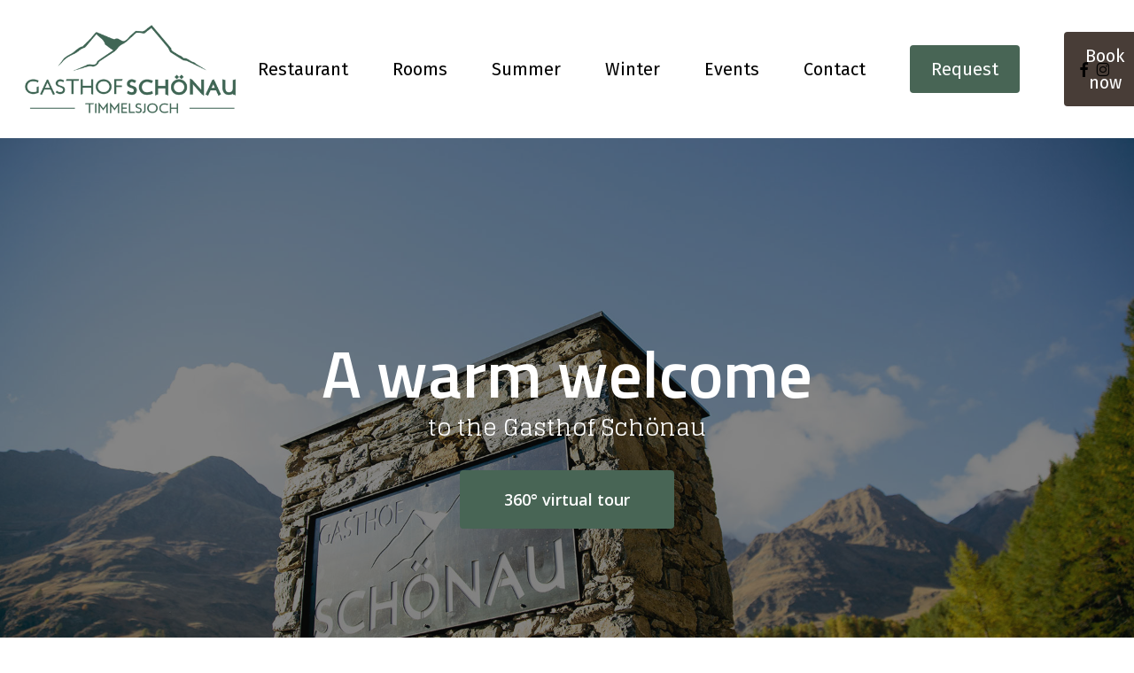

--- FILE ---
content_type: text/html; charset=UTF-8
request_url: https://schoenau-timmelsjoch.it/en/
body_size: 18460
content:
<!doctype html>
<html lang="en-US" class="no-js">
<head>
	<meta charset="UTF-8">
	<meta name="viewport" content="width=device-width, initial-scale=1, maximum-scale=1, user-scalable=0" /><meta name='robots' content='index, follow, max-image-preview:large, max-snippet:-1, max-video-preview:-1' />

	<!-- This site is optimized with the Yoast SEO plugin v26.5 - https://yoast.com/wordpress/plugins/seo/ -->
	<title>Gasthof Schönau . Timmelsjoch &#187; Restaurant &amp; Zimmer</title>
	<meta name="description" content="A cosy holiday at the Timmelsjoch: South Tyrolean cuisine, charming rooms, a sun terrace and sauna. Ideal for hiking in both summer and winter." />
	<link rel="canonical" href="https://schoenau-timmelsjoch.it/en/" />
	<meta property="og:locale" content="en_US" />
	<meta property="og:type" content="website" />
	<meta property="og:title" content="Gasthof Schönau . Timmelsjoch &#187; Restaurant &amp; Zimmer" />
	<meta property="og:description" content="A cosy holiday at the Timmelsjoch: South Tyrolean cuisine, charming rooms, a sun terrace and sauna. Ideal for hiking in both summer and winter." />
	<meta property="og:url" content="https://schoenau-timmelsjoch.it/en/" />
	<meta property="og:site_name" content="Gasthof Schönau . Timmelsjoch" />
	<meta property="article:publisher" content="https://www.facebook.com/gasthof.schoenau" />
	<meta property="article:modified_time" content="2025-12-02T08:57:28+00:00" />
	<meta property="og:image" content="https://schoenau-timmelsjoch.it/wp-content/uploads/2025/03/Gasthaus-Schoenau-03.jpg" />
	<meta property="og:image:width" content="1920" />
	<meta property="og:image:height" content="1280" />
	<meta property="og:image:type" content="image/jpeg" />
	<script type="application/ld+json" class="yoast-schema-graph">{"@context":"https://schema.org","@graph":[{"@type":"WebPage","@id":"https://schoenau-timmelsjoch.it/en/","url":"https://schoenau-timmelsjoch.it/en/","name":"Gasthof Schönau . Timmelsjoch &#187; Restaurant &amp; Zimmer","isPartOf":{"@id":"https://schoenau-timmelsjoch.it/en/#website"},"about":{"@id":"https://schoenau-timmelsjoch.it/en/#organization"},"datePublished":"2024-10-08T04:55:38+00:00","dateModified":"2025-12-02T08:57:28+00:00","description":"A cosy holiday at the Timmelsjoch: South Tyrolean cuisine, charming rooms, a sun terrace and sauna. Ideal for hiking in both summer and winter.","breadcrumb":{"@id":"https://schoenau-timmelsjoch.it/en/#breadcrumb"},"inLanguage":"en-US","potentialAction":[{"@type":"ReadAction","target":["https://schoenau-timmelsjoch.it/en/"]}]},{"@type":"BreadcrumbList","@id":"https://schoenau-timmelsjoch.it/en/#breadcrumb","itemListElement":[{"@type":"ListItem","position":1,"name":"Startseite"}]},{"@type":"WebSite","@id":"https://schoenau-timmelsjoch.it/en/#website","url":"https://schoenau-timmelsjoch.it/en/","name":"Gasthof Schönau . Timmelsjoch","description":"Restaurant &amp; Zimmer","publisher":{"@id":"https://schoenau-timmelsjoch.it/en/#organization"},"potentialAction":[{"@type":"SearchAction","target":{"@type":"EntryPoint","urlTemplate":"https://schoenau-timmelsjoch.it/en/?s={search_term_string}"},"query-input":{"@type":"PropertyValueSpecification","valueRequired":true,"valueName":"search_term_string"}}],"inLanguage":"en-US"},{"@type":"Organization","@id":"https://schoenau-timmelsjoch.it/en/#organization","name":"Gasthof Schönau . Timmelsjoch","url":"https://schoenau-timmelsjoch.it/en/","logo":{"@type":"ImageObject","inLanguage":"en-US","@id":"https://schoenau-timmelsjoch.it/en/#/schema/logo/image/","url":"https://schoenau-timmelsjoch.it/wp-content/uploads/2024/10/Logo-Gasthof-Schoenau-2x.png","contentUrl":"https://schoenau-timmelsjoch.it/wp-content/uploads/2024/10/Logo-Gasthof-Schoenau-2x.png","width":800,"height":335,"caption":"Gasthof Schönau . Timmelsjoch"},"image":{"@id":"https://schoenau-timmelsjoch.it/en/#/schema/logo/image/"},"sameAs":["https://www.facebook.com/gasthof.schoenau","https://www.instagram.com/gasthofschoenau_timmelsjoch/"]}]}</script>
	<!-- / Yoast SEO plugin. -->


<link rel='dns-prefetch' href='//fonts.googleapis.com' />
<link rel="alternate" type="application/rss+xml" title="Gasthof Schönau . Timmelsjoch &raquo; Feed" href="https://schoenau-timmelsjoch.it/en/feed/" />
<link rel="alternate" type="application/rss+xml" title="Gasthof Schönau . Timmelsjoch &raquo; Comments Feed" href="https://schoenau-timmelsjoch.it/en/comments/feed/" />
<link rel="alternate" type="application/rss+xml" title="Gasthof Schönau . Timmelsjoch &raquo; Home Comments Feed" href="https://schoenau-timmelsjoch.it/en/home/feed/" />
<link rel="alternate" title="oEmbed (JSON)" type="application/json+oembed" href="https://schoenau-timmelsjoch.it/en/wp-json/oembed/1.0/embed?url=https%3A%2F%2Fschoenau-timmelsjoch.it%2Fen%2F" />
<link rel="alternate" title="oEmbed (XML)" type="text/xml+oembed" href="https://schoenau-timmelsjoch.it/en/wp-json/oembed/1.0/embed?url=https%3A%2F%2Fschoenau-timmelsjoch.it%2Fen%2F&#038;format=xml" />
<style id='wp-img-auto-sizes-contain-inline-css' type='text/css'>
img:is([sizes=auto i],[sizes^="auto," i]){contain-intrinsic-size:3000px 1500px}
/*# sourceURL=wp-img-auto-sizes-contain-inline-css */
</style>
<style id='wp-emoji-styles-inline-css' type='text/css'>

	img.wp-smiley, img.emoji {
		display: inline !important;
		border: none !important;
		box-shadow: none !important;
		height: 1em !important;
		width: 1em !important;
		margin: 0 0.07em !important;
		vertical-align: -0.1em !important;
		background: none !important;
		padding: 0 !important;
	}
/*# sourceURL=wp-emoji-styles-inline-css */
</style>
<link rel='stylesheet' id='wp-block-library-css' href='https://schoenau-timmelsjoch.it/wp-includes/css/dist/block-library/style.min.css?ver=6.9' type='text/css' media='all' />
<style id='global-styles-inline-css' type='text/css'>
:root{--wp--preset--aspect-ratio--square: 1;--wp--preset--aspect-ratio--4-3: 4/3;--wp--preset--aspect-ratio--3-4: 3/4;--wp--preset--aspect-ratio--3-2: 3/2;--wp--preset--aspect-ratio--2-3: 2/3;--wp--preset--aspect-ratio--16-9: 16/9;--wp--preset--aspect-ratio--9-16: 9/16;--wp--preset--color--black: #000000;--wp--preset--color--cyan-bluish-gray: #abb8c3;--wp--preset--color--white: #ffffff;--wp--preset--color--pale-pink: #f78da7;--wp--preset--color--vivid-red: #cf2e2e;--wp--preset--color--luminous-vivid-orange: #ff6900;--wp--preset--color--luminous-vivid-amber: #fcb900;--wp--preset--color--light-green-cyan: #7bdcb5;--wp--preset--color--vivid-green-cyan: #00d084;--wp--preset--color--pale-cyan-blue: #8ed1fc;--wp--preset--color--vivid-cyan-blue: #0693e3;--wp--preset--color--vivid-purple: #9b51e0;--wp--preset--gradient--vivid-cyan-blue-to-vivid-purple: linear-gradient(135deg,rgb(6,147,227) 0%,rgb(155,81,224) 100%);--wp--preset--gradient--light-green-cyan-to-vivid-green-cyan: linear-gradient(135deg,rgb(122,220,180) 0%,rgb(0,208,130) 100%);--wp--preset--gradient--luminous-vivid-amber-to-luminous-vivid-orange: linear-gradient(135deg,rgb(252,185,0) 0%,rgb(255,105,0) 100%);--wp--preset--gradient--luminous-vivid-orange-to-vivid-red: linear-gradient(135deg,rgb(255,105,0) 0%,rgb(207,46,46) 100%);--wp--preset--gradient--very-light-gray-to-cyan-bluish-gray: linear-gradient(135deg,rgb(238,238,238) 0%,rgb(169,184,195) 100%);--wp--preset--gradient--cool-to-warm-spectrum: linear-gradient(135deg,rgb(74,234,220) 0%,rgb(151,120,209) 20%,rgb(207,42,186) 40%,rgb(238,44,130) 60%,rgb(251,105,98) 80%,rgb(254,248,76) 100%);--wp--preset--gradient--blush-light-purple: linear-gradient(135deg,rgb(255,206,236) 0%,rgb(152,150,240) 100%);--wp--preset--gradient--blush-bordeaux: linear-gradient(135deg,rgb(254,205,165) 0%,rgb(254,45,45) 50%,rgb(107,0,62) 100%);--wp--preset--gradient--luminous-dusk: linear-gradient(135deg,rgb(255,203,112) 0%,rgb(199,81,192) 50%,rgb(65,88,208) 100%);--wp--preset--gradient--pale-ocean: linear-gradient(135deg,rgb(255,245,203) 0%,rgb(182,227,212) 50%,rgb(51,167,181) 100%);--wp--preset--gradient--electric-grass: linear-gradient(135deg,rgb(202,248,128) 0%,rgb(113,206,126) 100%);--wp--preset--gradient--midnight: linear-gradient(135deg,rgb(2,3,129) 0%,rgb(40,116,252) 100%);--wp--preset--font-size--small: 13px;--wp--preset--font-size--medium: 20px;--wp--preset--font-size--large: 36px;--wp--preset--font-size--x-large: 42px;--wp--preset--spacing--20: 0.44rem;--wp--preset--spacing--30: 0.67rem;--wp--preset--spacing--40: 1rem;--wp--preset--spacing--50: 1.5rem;--wp--preset--spacing--60: 2.25rem;--wp--preset--spacing--70: 3.38rem;--wp--preset--spacing--80: 5.06rem;--wp--preset--shadow--natural: 6px 6px 9px rgba(0, 0, 0, 0.2);--wp--preset--shadow--deep: 12px 12px 50px rgba(0, 0, 0, 0.4);--wp--preset--shadow--sharp: 6px 6px 0px rgba(0, 0, 0, 0.2);--wp--preset--shadow--outlined: 6px 6px 0px -3px rgb(255, 255, 255), 6px 6px rgb(0, 0, 0);--wp--preset--shadow--crisp: 6px 6px 0px rgb(0, 0, 0);}:root { --wp--style--global--content-size: 1300px;--wp--style--global--wide-size: 1300px; }:where(body) { margin: 0; }.wp-site-blocks > .alignleft { float: left; margin-right: 2em; }.wp-site-blocks > .alignright { float: right; margin-left: 2em; }.wp-site-blocks > .aligncenter { justify-content: center; margin-left: auto; margin-right: auto; }:where(.is-layout-flex){gap: 0.5em;}:where(.is-layout-grid){gap: 0.5em;}.is-layout-flow > .alignleft{float: left;margin-inline-start: 0;margin-inline-end: 2em;}.is-layout-flow > .alignright{float: right;margin-inline-start: 2em;margin-inline-end: 0;}.is-layout-flow > .aligncenter{margin-left: auto !important;margin-right: auto !important;}.is-layout-constrained > .alignleft{float: left;margin-inline-start: 0;margin-inline-end: 2em;}.is-layout-constrained > .alignright{float: right;margin-inline-start: 2em;margin-inline-end: 0;}.is-layout-constrained > .aligncenter{margin-left: auto !important;margin-right: auto !important;}.is-layout-constrained > :where(:not(.alignleft):not(.alignright):not(.alignfull)){max-width: var(--wp--style--global--content-size);margin-left: auto !important;margin-right: auto !important;}.is-layout-constrained > .alignwide{max-width: var(--wp--style--global--wide-size);}body .is-layout-flex{display: flex;}.is-layout-flex{flex-wrap: wrap;align-items: center;}.is-layout-flex > :is(*, div){margin: 0;}body .is-layout-grid{display: grid;}.is-layout-grid > :is(*, div){margin: 0;}body{padding-top: 0px;padding-right: 0px;padding-bottom: 0px;padding-left: 0px;}:root :where(.wp-element-button, .wp-block-button__link){background-color: #32373c;border-width: 0;color: #fff;font-family: inherit;font-size: inherit;font-style: inherit;font-weight: inherit;letter-spacing: inherit;line-height: inherit;padding-top: calc(0.667em + 2px);padding-right: calc(1.333em + 2px);padding-bottom: calc(0.667em + 2px);padding-left: calc(1.333em + 2px);text-decoration: none;text-transform: inherit;}.has-black-color{color: var(--wp--preset--color--black) !important;}.has-cyan-bluish-gray-color{color: var(--wp--preset--color--cyan-bluish-gray) !important;}.has-white-color{color: var(--wp--preset--color--white) !important;}.has-pale-pink-color{color: var(--wp--preset--color--pale-pink) !important;}.has-vivid-red-color{color: var(--wp--preset--color--vivid-red) !important;}.has-luminous-vivid-orange-color{color: var(--wp--preset--color--luminous-vivid-orange) !important;}.has-luminous-vivid-amber-color{color: var(--wp--preset--color--luminous-vivid-amber) !important;}.has-light-green-cyan-color{color: var(--wp--preset--color--light-green-cyan) !important;}.has-vivid-green-cyan-color{color: var(--wp--preset--color--vivid-green-cyan) !important;}.has-pale-cyan-blue-color{color: var(--wp--preset--color--pale-cyan-blue) !important;}.has-vivid-cyan-blue-color{color: var(--wp--preset--color--vivid-cyan-blue) !important;}.has-vivid-purple-color{color: var(--wp--preset--color--vivid-purple) !important;}.has-black-background-color{background-color: var(--wp--preset--color--black) !important;}.has-cyan-bluish-gray-background-color{background-color: var(--wp--preset--color--cyan-bluish-gray) !important;}.has-white-background-color{background-color: var(--wp--preset--color--white) !important;}.has-pale-pink-background-color{background-color: var(--wp--preset--color--pale-pink) !important;}.has-vivid-red-background-color{background-color: var(--wp--preset--color--vivid-red) !important;}.has-luminous-vivid-orange-background-color{background-color: var(--wp--preset--color--luminous-vivid-orange) !important;}.has-luminous-vivid-amber-background-color{background-color: var(--wp--preset--color--luminous-vivid-amber) !important;}.has-light-green-cyan-background-color{background-color: var(--wp--preset--color--light-green-cyan) !important;}.has-vivid-green-cyan-background-color{background-color: var(--wp--preset--color--vivid-green-cyan) !important;}.has-pale-cyan-blue-background-color{background-color: var(--wp--preset--color--pale-cyan-blue) !important;}.has-vivid-cyan-blue-background-color{background-color: var(--wp--preset--color--vivid-cyan-blue) !important;}.has-vivid-purple-background-color{background-color: var(--wp--preset--color--vivid-purple) !important;}.has-black-border-color{border-color: var(--wp--preset--color--black) !important;}.has-cyan-bluish-gray-border-color{border-color: var(--wp--preset--color--cyan-bluish-gray) !important;}.has-white-border-color{border-color: var(--wp--preset--color--white) !important;}.has-pale-pink-border-color{border-color: var(--wp--preset--color--pale-pink) !important;}.has-vivid-red-border-color{border-color: var(--wp--preset--color--vivid-red) !important;}.has-luminous-vivid-orange-border-color{border-color: var(--wp--preset--color--luminous-vivid-orange) !important;}.has-luminous-vivid-amber-border-color{border-color: var(--wp--preset--color--luminous-vivid-amber) !important;}.has-light-green-cyan-border-color{border-color: var(--wp--preset--color--light-green-cyan) !important;}.has-vivid-green-cyan-border-color{border-color: var(--wp--preset--color--vivid-green-cyan) !important;}.has-pale-cyan-blue-border-color{border-color: var(--wp--preset--color--pale-cyan-blue) !important;}.has-vivid-cyan-blue-border-color{border-color: var(--wp--preset--color--vivid-cyan-blue) !important;}.has-vivid-purple-border-color{border-color: var(--wp--preset--color--vivid-purple) !important;}.has-vivid-cyan-blue-to-vivid-purple-gradient-background{background: var(--wp--preset--gradient--vivid-cyan-blue-to-vivid-purple) !important;}.has-light-green-cyan-to-vivid-green-cyan-gradient-background{background: var(--wp--preset--gradient--light-green-cyan-to-vivid-green-cyan) !important;}.has-luminous-vivid-amber-to-luminous-vivid-orange-gradient-background{background: var(--wp--preset--gradient--luminous-vivid-amber-to-luminous-vivid-orange) !important;}.has-luminous-vivid-orange-to-vivid-red-gradient-background{background: var(--wp--preset--gradient--luminous-vivid-orange-to-vivid-red) !important;}.has-very-light-gray-to-cyan-bluish-gray-gradient-background{background: var(--wp--preset--gradient--very-light-gray-to-cyan-bluish-gray) !important;}.has-cool-to-warm-spectrum-gradient-background{background: var(--wp--preset--gradient--cool-to-warm-spectrum) !important;}.has-blush-light-purple-gradient-background{background: var(--wp--preset--gradient--blush-light-purple) !important;}.has-blush-bordeaux-gradient-background{background: var(--wp--preset--gradient--blush-bordeaux) !important;}.has-luminous-dusk-gradient-background{background: var(--wp--preset--gradient--luminous-dusk) !important;}.has-pale-ocean-gradient-background{background: var(--wp--preset--gradient--pale-ocean) !important;}.has-electric-grass-gradient-background{background: var(--wp--preset--gradient--electric-grass) !important;}.has-midnight-gradient-background{background: var(--wp--preset--gradient--midnight) !important;}.has-small-font-size{font-size: var(--wp--preset--font-size--small) !important;}.has-medium-font-size{font-size: var(--wp--preset--font-size--medium) !important;}.has-large-font-size{font-size: var(--wp--preset--font-size--large) !important;}.has-x-large-font-size{font-size: var(--wp--preset--font-size--x-large) !important;}
/*# sourceURL=global-styles-inline-css */
</style>

<link rel='stylesheet' id='wpml-menu-item-0-css' href='https://schoenau-timmelsjoch.it/wp-content/plugins/sitepress-multilingual-cms/templates/language-switchers/menu-item/style.min.css?ver=1' type='text/css' media='all' />
<link rel='stylesheet' id='font-awesome-css' href='https://schoenau-timmelsjoch.it/wp-content/themes/salient/css/font-awesome-legacy.min.css?ver=4.7.1' type='text/css' media='all' />
<link rel='stylesheet' id='salient-grid-system-css' href='https://schoenau-timmelsjoch.it/wp-content/themes/salient/css/build/grid-system.css?ver=18.0.1' type='text/css' media='all' />
<link rel='stylesheet' id='main-styles-css' href='https://schoenau-timmelsjoch.it/wp-content/themes/salient/css/build/style.css?ver=18.0.1' type='text/css' media='all' />
<style id='main-styles-inline-css' type='text/css'>
html body[data-header-resize="1"] .container-wrap,
			html body[data-header-format="left-header"][data-header-resize="0"] .container-wrap,
			html body[data-header-resize="0"] .container-wrap,
			body[data-header-format="left-header"][data-header-resize="0"] .container-wrap {
				padding-top: 0;
			}
			.main-content > .row > #breadcrumbs.yoast {
				padding: 20px 0;
			}
/*# sourceURL=main-styles-inline-css */
</style>
<link rel='stylesheet' id='nectar-header-layout-centered-menu-css' href='https://schoenau-timmelsjoch.it/wp-content/themes/salient/css/build/header/header-layout-centered-menu.css?ver=18.0.1' type='text/css' media='all' />
<link rel='stylesheet' id='nectar-element-fancy-box-css' href='https://schoenau-timmelsjoch.it/wp-content/themes/salient/css/build/elements/element-fancy-box.css?ver=18.0.1' type='text/css' media='all' />
<link rel='stylesheet' id='nectar-element-highlighted-text-css' href='https://schoenau-timmelsjoch.it/wp-content/themes/salient/css/build/elements/element-highlighted-text.css?ver=18.0.1' type='text/css' media='all' />
<link rel='stylesheet' id='nectar_default_font_open_sans-css' href='https://fonts.googleapis.com/css?family=Open+Sans%3A300%2C400%2C600%2C700&#038;subset=latin%2Clatin-ext' type='text/css' media='all' />
<link rel='stylesheet' id='responsive-css' href='https://schoenau-timmelsjoch.it/wp-content/themes/salient/css/build/responsive.css?ver=18.0.1' type='text/css' media='all' />
<link rel='stylesheet' id='skin-material-css' href='https://schoenau-timmelsjoch.it/wp-content/themes/salient/css/build/skin-material.css?ver=18.0.1' type='text/css' media='all' />
<style id='salient-wp-menu-dynamic-fallback-inline-css' type='text/css'>
#header-outer .nectar-ext-menu-item .image-layer-outer,#header-outer .nectar-ext-menu-item .image-layer,#header-outer .nectar-ext-menu-item .color-overlay,#slide-out-widget-area .nectar-ext-menu-item .image-layer-outer,#slide-out-widget-area .nectar-ext-menu-item .color-overlay,#slide-out-widget-area .nectar-ext-menu-item .image-layer{position:absolute;top:0;left:0;width:100%;height:100%;overflow:hidden;}.nectar-ext-menu-item .inner-content{position:relative;z-index:10;width:100%;}.nectar-ext-menu-item .image-layer{background-size:cover;background-position:center;transition:opacity 0.25s ease 0.1s;}.nectar-ext-menu-item .image-layer video{object-fit:cover;width:100%;height:100%;}#header-outer nav .nectar-ext-menu-item .image-layer:not(.loaded){background-image:none!important;}#header-outer nav .nectar-ext-menu-item .image-layer{opacity:0;}#header-outer nav .nectar-ext-menu-item .image-layer.loaded{opacity:1;}.nectar-ext-menu-item span[class*="inherit-h"] + .menu-item-desc{margin-top:0.4rem;}#mobile-menu .nectar-ext-menu-item .title,#slide-out-widget-area .nectar-ext-menu-item .title,.nectar-ext-menu-item .menu-title-text,.nectar-ext-menu-item .menu-item-desc{position:relative;}.nectar-ext-menu-item .menu-item-desc{display:block;line-height:1.4em;}body #slide-out-widget-area .nectar-ext-menu-item .menu-item-desc{line-height:1.4em;}#mobile-menu .nectar-ext-menu-item .title,#slide-out-widget-area .nectar-ext-menu-item:not(.style-img-above-text) .title,.nectar-ext-menu-item:not(.style-img-above-text) .menu-title-text,.nectar-ext-menu-item:not(.style-img-above-text) .menu-item-desc,.nectar-ext-menu-item:not(.style-img-above-text) i:before,.nectar-ext-menu-item:not(.style-img-above-text) .svg-icon{color:#fff;}#mobile-menu .nectar-ext-menu-item.style-img-above-text .title{color:inherit;}.sf-menu li ul li a .nectar-ext-menu-item .menu-title-text:after{display:none;}.menu-item .widget-area-active[data-margin="default"] > div:not(:last-child){margin-bottom:20px;}.nectar-ext-menu-item__button{display:inline-block;padding-top:2em;}#header-outer nav li:not([class*="current"]) > a .nectar-ext-menu-item .inner-content.has-button .title .menu-title-text{background-image:none;}.nectar-ext-menu-item__button .nectar-cta:not([data-color="transparent"]){margin-top:.8em;margin-bottom:.8em;}.nectar-ext-menu-item .color-overlay{transition:opacity 0.5s cubic-bezier(.15,.75,.5,1);}.nectar-ext-menu-item:hover .hover-zoom-in-slow .image-layer{transform:scale(1.15);transition:transform 4s cubic-bezier(0.1,0.2,.7,1);}.nectar-ext-menu-item:hover .hover-zoom-in-slow .color-overlay{transition:opacity 1.5s cubic-bezier(.15,.75,.5,1);}.nectar-ext-menu-item .hover-zoom-in-slow .image-layer{transition:transform 0.5s cubic-bezier(.15,.75,.5,1);}.nectar-ext-menu-item .hover-zoom-in-slow .color-overlay{transition:opacity 0.5s cubic-bezier(.15,.75,.5,1);}.nectar-ext-menu-item:hover .hover-zoom-in .image-layer{transform:scale(1.12);}.nectar-ext-menu-item .hover-zoom-in .image-layer{transition:transform 0.5s cubic-bezier(.15,.75,.5,1);}.nectar-ext-menu-item{display:flex;text-align:left;}#slide-out-widget-area .nectar-ext-menu-item .title,#slide-out-widget-area .nectar-ext-menu-item .menu-item-desc,#slide-out-widget-area .nectar-ext-menu-item .menu-title-text,#mobile-menu .nectar-ext-menu-item .title,#mobile-menu .nectar-ext-menu-item .menu-item-desc,#mobile-menu .nectar-ext-menu-item .menu-title-text{color:inherit!important;}#slide-out-widget-area .nectar-ext-menu-item,#mobile-menu .nectar-ext-menu-item{display:block;}#slide-out-widget-area .nectar-ext-menu-item .inner-content,#mobile-menu .nectar-ext-menu-item .inner-content{width:100%;}#slide-out-widget-area.fullscreen-alt .nectar-ext-menu-item,#slide-out-widget-area.fullscreen .nectar-ext-menu-item{text-align:center;}#header-outer .nectar-ext-menu-item.style-img-above-text .image-layer-outer,#slide-out-widget-area .nectar-ext-menu-item.style-img-above-text .image-layer-outer{position:relative;}#header-outer .nectar-ext-menu-item.style-img-above-text,#slide-out-widget-area .nectar-ext-menu-item.style-img-above-text{flex-direction:column;}@media only screen and (max-width:999px){body #header-outer #logo{position:relative;margin:0 0;}body #header-space{height:calc(104px + var(--nectar_hook_before_nav_content_height,0px));}body[data-button-style^="rounded"] #header-outer .menu-item-301 > a{border-left-width:15px;border-right-width:15px;}body[data-button-style^="rounded"] #header-outer .menu-item-301 > a:before,body[data-button-style^="rounded"] #header-outer .menu-item-301 > a:after{left:-15px;width:calc(100% + 30px);}}@media only screen and (min-width:1000px){body #header-outer .menu-item-301 > a{border-left-width:24px;border-right-width:24px;}body #header-outer #header-secondary-outer .menu-item-301 > a{border-left:12px solid transparent;border-right:12px solid transparent;}body #header-outer .menu-item-301 > a:before,body #header-outer .menu-item-301 > a:after{left:-24px;height:calc(100% + 24px);width:calc(100% + 48px);}#header-outer #header-secondary-outer .menu-item-301 > a:before,#header-outer #header-secondary-outer .menu-item-301 > a:after{left:-12px;width:calc(100% + 24px);}}#header-outer .menu-item-301 > a{border:12px solid transparent;opacity:1!important;}#header-outer #header-secondary-outer .menu-item-301 > a{border-top:0;border-bottom:0;}#header-outer #top li.menu-item-301 > a .nectar-menu-icon{transition:none;}body #header-outer[data-has-menu][data-format] header#top nav ul.sf-menu li.menu-item.menu-item-301[class*="menu-item-btn-style"] > a *:not(.char),body #header-outer[data-has-menu][data-format] header#top nav ul.sf-menu li.menu-item.menu-item-301[class*="menu-item-btn-style"] > a:hover *:not(.char){color:inherit!important;transition:none;opacity:1;}#header-outer .menu-item-301 > a,#header-outer #top nav .menu-item-301 > a,#header-outer.transparent nav > ul.sf-menu .menu-item.menu-item-301 > a,#header-outer.transparent #top nav > ul.sf-menu .menu-item.menu-item-301 > a,body #header-outer[data-lhe="default"] #top nav .sf-menu > .sfHover:not(#social-in-menu).menu-item-301 > a,body #header-outer[data-lhe="default"] #top nav > ul > li.menu-item-301 > a:hover{color:#fff!important;}#header-outer[data-has-menu="true"].transparent #top nav ul.sf-menu li.menu-item-301 > a:hover .nectar-menu-icon{color:#fff!important;}#header-outer .menu-item-301 > a:before,#header-outer .menu-item-301 > a:after{position:absolute;top:50%!important;left:-12px;width:calc(100% + 24px);height:calc(100% + 24px);content:"";display:block;z-index:-1;transform-origin:top;transform:translateY(-50%)!important;transition:opacity .45s cubic-bezier(0.25,1,0.33,1),transform .45s cubic-bezier(0.25,1,0.33,1),border-color .45s cubic-bezier(0.25,1,0.33,1),color .45s cubic-bezier(0.25,1,0.33,1),background-color .45s cubic-bezier(0.25,1,0.33,1),box-shadow .45s cubic-bezier(0.25,1,0.33,1);}#header-outer #header-secondary-outer .menu-item-301 > a:after,#header-outer #header-secondary-outer .menu-item-301 > a:before{height:calc(100% + 12px);}#header-outer .menu-item-301 > a:after{opacity:0;transition:opacity 0.3s ease,transform 0.3s ease;}#header-outer .menu-item-301 > a .menu-title-text:after{display:none!important;}#header-outer .menu-item-301 > a{color:#fff;}#header-outer .menu-item-301 > a:before{background:#486555;}#header-outer .menu-item-301 > a:hover:after,#header-outer .menu-item-301[class*="current"] > a:after{opacity:1;}@media only screen and (max-width:999px){body #header-outer #logo{position:relative;margin:0 0;}body #header-space{height:calc(104px + var(--nectar_hook_before_nav_content_height,0px));}body[data-button-style^="rounded"] #header-outer .menu-item-309 > a{border-left-width:15px;border-right-width:15px;}body[data-button-style^="rounded"] #header-outer .menu-item-309 > a:before,body[data-button-style^="rounded"] #header-outer .menu-item-309 > a:after{left:-15px;width:calc(100% + 30px);}}@media only screen and (min-width:1000px){body #header-outer .menu-item-309 > a{border-left-width:24px;border-right-width:24px;}body #header-outer #header-secondary-outer .menu-item-309 > a{border-left:12px solid transparent;border-right:12px solid transparent;}body #header-outer .menu-item-309 > a:before,body #header-outer .menu-item-309 > a:after{left:-24px;height:calc(100% + 24px);width:calc(100% + 48px);}#header-outer #header-secondary-outer .menu-item-309 > a:before,#header-outer #header-secondary-outer .menu-item-309 > a:after{left:-12px;width:calc(100% + 24px);}}#header-outer .menu-item-309 > a{border:12px solid transparent;opacity:1!important;}#header-outer #header-secondary-outer .menu-item-309 > a{border-top:0;border-bottom:0;}#header-outer #top li.menu-item-309 > a .nectar-menu-icon{transition:none;}body #header-outer[data-has-menu][data-format] header#top nav ul.sf-menu li.menu-item.menu-item-309[class*="menu-item-btn-style"] > a *:not(.char),body #header-outer[data-has-menu][data-format] header#top nav ul.sf-menu li.menu-item.menu-item-309[class*="menu-item-btn-style"] > a:hover *:not(.char){color:inherit!important;transition:none;opacity:1;}#header-outer .menu-item-309 > a,#header-outer #top nav .menu-item-309 > a,#header-outer.transparent nav > ul.sf-menu .menu-item.menu-item-309 > a,#header-outer.transparent #top nav > ul.sf-menu .menu-item.menu-item-309 > a,body #header-outer[data-lhe="default"] #top nav .sf-menu > .sfHover:not(#social-in-menu).menu-item-309 > a,body #header-outer[data-lhe="default"] #top nav > ul > li.menu-item-309 > a:hover{color:#fff!important;}#header-outer[data-has-menu="true"].transparent #top nav ul.sf-menu li.menu-item-309 > a:hover .nectar-menu-icon{color:#fff!important;}#header-outer .menu-item-309 > a:before,#header-outer .menu-item-309 > a:after{position:absolute;top:50%!important;left:-12px;width:calc(100% + 24px);height:calc(100% + 24px);content:"";display:block;z-index:-1;transform-origin:top;transform:translateY(-50%)!important;transition:opacity .45s cubic-bezier(0.25,1,0.33,1),transform .45s cubic-bezier(0.25,1,0.33,1),border-color .45s cubic-bezier(0.25,1,0.33,1),color .45s cubic-bezier(0.25,1,0.33,1),background-color .45s cubic-bezier(0.25,1,0.33,1),box-shadow .45s cubic-bezier(0.25,1,0.33,1);}#header-outer #header-secondary-outer .menu-item-309 > a:after,#header-outer #header-secondary-outer .menu-item-309 > a:before{height:calc(100% + 12px);}#header-outer .menu-item-309 > a:after{opacity:0;transition:opacity 0.3s ease,transform 0.3s ease;}#header-outer .menu-item-309 > a .menu-title-text:after{display:none!important;}#header-outer .menu-item-309 > a{color:#fff;}#header-outer .menu-item-309 > a:before{background:linear-gradient(90deg,#483d37,#483d37);}#header-outer .menu-item-309 > a:hover:after,#header-outer .menu-item-309[class*="current"] > a:after{opacity:1;}
/*# sourceURL=salient-wp-menu-dynamic-fallback-inline-css */
</style>
<link rel='stylesheet' id='js_composer_front-css' href='https://schoenau-timmelsjoch.it/wp-content/themes/salient/css/build/plugins/js_composer.css?ver=18.0.1' type='text/css' media='all' />
<link rel='stylesheet' id='dynamic-css-css' href='https://schoenau-timmelsjoch.it/wp-content/uploads/salient/salient-dynamic-styles.css?ver=51699' type='text/css' media='all' />
<style id='dynamic-css-inline-css' type='text/css'>
@media only screen and (min-width:1000px){body #ajax-content-wrap.no-scroll{min-height:calc(100vh - 156px);height:calc(100vh - 156px)!important;}}@media only screen and (min-width:1000px){#page-header-wrap.fullscreen-header,#page-header-wrap.fullscreen-header #page-header-bg,html:not(.nectar-box-roll-loaded) .nectar-box-roll > #page-header-bg.fullscreen-header,.nectar_fullscreen_zoom_recent_projects,#nectar_fullscreen_rows:not(.afterLoaded) > div{height:calc(100vh - 155px);}.wpb_row.vc_row-o-full-height.top-level,.wpb_row.vc_row-o-full-height.top-level > .col.span_12{min-height:calc(100vh - 155px);}html:not(.nectar-box-roll-loaded) .nectar-box-roll > #page-header-bg.fullscreen-header{top:156px;}.nectar-slider-wrap[data-fullscreen="true"]:not(.loaded),.nectar-slider-wrap[data-fullscreen="true"]:not(.loaded) .swiper-container{height:calc(100vh - 154px)!important;}.admin-bar .nectar-slider-wrap[data-fullscreen="true"]:not(.loaded),.admin-bar .nectar-slider-wrap[data-fullscreen="true"]:not(.loaded) .swiper-container{height:calc(100vh - 154px - 32px)!important;}}.admin-bar[class*="page-template-template-no-header"] .wpb_row.vc_row-o-full-height.top-level,.admin-bar[class*="page-template-template-no-header"] .wpb_row.vc_row-o-full-height.top-level > .col.span_12{min-height:calc(100vh - 32px);}body[class*="page-template-template-no-header"] .wpb_row.vc_row-o-full-height.top-level,body[class*="page-template-template-no-header"] .wpb_row.vc_row-o-full-height.top-level > .col.span_12{min-height:100vh;}@media only screen and (max-width:999px){.using-mobile-browser #nectar_fullscreen_rows:not(.afterLoaded):not([data-mobile-disable="on"]) > div{height:calc(100vh - 156px);}.using-mobile-browser .wpb_row.vc_row-o-full-height.top-level,.using-mobile-browser .wpb_row.vc_row-o-full-height.top-level > .col.span_12,[data-permanent-transparent="1"].using-mobile-browser .wpb_row.vc_row-o-full-height.top-level,[data-permanent-transparent="1"].using-mobile-browser .wpb_row.vc_row-o-full-height.top-level > .col.span_12{min-height:calc(100vh - 156px);}html:not(.nectar-box-roll-loaded) .nectar-box-roll > #page-header-bg.fullscreen-header,.nectar_fullscreen_zoom_recent_projects,.nectar-slider-wrap[data-fullscreen="true"]:not(.loaded),.nectar-slider-wrap[data-fullscreen="true"]:not(.loaded) .swiper-container,#nectar_fullscreen_rows:not(.afterLoaded):not([data-mobile-disable="on"]) > div{height:calc(100vh - 103px);}.wpb_row.vc_row-o-full-height.top-level,.wpb_row.vc_row-o-full-height.top-level > .col.span_12{min-height:calc(100vh - 103px);}body[data-transparent-header="false"] #ajax-content-wrap.no-scroll{min-height:calc(100vh - 103px);height:calc(100vh - 103px);}}#nectar_fullscreen_rows{background-color:transparent;}.nectar-shape-divider-wrap{position:absolute;top:auto;bottom:0;left:0;right:0;width:100%;height:150px;z-index:3;transform:translateZ(0);}.post-area.span_9 .nectar-shape-divider-wrap{overflow:hidden;}.nectar-shape-divider-wrap[data-front="true"]{z-index:50;}.nectar-shape-divider-wrap[data-style="waves_opacity"] svg path:first-child{opacity:0.6;}.nectar-shape-divider-wrap[data-style="curve_opacity"] svg path:nth-child(1),.nectar-shape-divider-wrap[data-style="waves_opacity_alt"] svg path:nth-child(1){opacity:0.15;}.nectar-shape-divider-wrap[data-style="curve_opacity"] svg path:nth-child(2),.nectar-shape-divider-wrap[data-style="waves_opacity_alt"] svg path:nth-child(2){opacity:0.3;}.nectar-shape-divider{width:100%;left:0;bottom:-1px;height:100%;position:absolute;}.nectar-shape-divider-wrap.no-color .nectar-shape-divider{fill:#fff;}@media only screen and (max-width:999px){.nectar-shape-divider-wrap:not([data-using-percent-val="true"]) .nectar-shape-divider{height:75%;}.nectar-shape-divider-wrap[data-style="clouds"]:not([data-using-percent-val="true"]) .nectar-shape-divider{height:55%;}}@media only screen and (max-width:690px){.nectar-shape-divider-wrap:not([data-using-percent-val="true"]) .nectar-shape-divider{height:33%;}.nectar-shape-divider-wrap[data-style="clouds"]:not([data-using-percent-val="true"]) .nectar-shape-divider{height:33%;}}#ajax-content-wrap .nectar-shape-divider-wrap[data-height="1"] .nectar-shape-divider,#ajax-content-wrap .nectar-shape-divider-wrap[data-height="1px"] .nectar-shape-divider{height:1px;}body .container-wrap .wpb_row[data-column-margin="20px"]:not(.full-width-section):not(.full-width-content):not(.inner_row){margin-bottom:20px;}body .container-wrap .vc_row-fluid[data-column-margin="20px"] > .span_12,html body .vc_row-fluid[data-column-margin="20px"] > .span_12,body .container-wrap .vc_row-fluid[data-column-margin="20px"] .full-page-inner > .container > .span_12,body .container-wrap .vc_row-fluid[data-column-margin="20px"] .full-page-inner > .span_12{margin-left:-10px;margin-right:-10px;}body .container-wrap .vc_row-fluid[data-column-margin="20px"] .wpb_column:not(.child_column),body .container-wrap .inner_row[data-column-margin="20px"] .child_column,html body .vc_row-fluid[data-column-margin="20px"] .wpb_column:not(.child_column),html body .inner_row[data-column-margin="20px"] .child_column{padding-left:10px;padding-right:10px;}.container-wrap .vc_row-fluid[data-column-margin="20px"].full-width-content > .span_12,html body .vc_row-fluid[data-column-margin="20px"].full-width-content > .span_12,.container-wrap .vc_row-fluid[data-column-margin="20px"].full-width-content .full-page-inner > .span_12{margin-left:0;margin-right:0;padding-left:10px;padding-right:10px;}@media only screen and (max-width:999px) and (min-width:691px){.vc_row-fluid[data-column-margin="20px"] > .span_12 > .one-fourths:not([class*="vc_col-xs-"]),.vc_row-fluid .vc_row-fluid.inner_row[data-column-margin="20px"] > .span_12 > .one-fourths:not([class*="vc_col-xs-"]){margin-bottom:20px;}}@media only screen and (max-width:999px){.vc_row-fluid[data-column-margin="20px"] .wpb_column:not([class*="vc_col-xs-"]):not(.child_column):not(:last-child),.inner_row[data-column-margin="20px"] .child_column:not([class*="vc_col-xs-"]):not(:last-child){margin-bottom:20px;}}.flex_gap_desktop_10px> .vc_column-inner > .wpb_wrapper{gap:10px;}.col.padding-6-percent > .vc_column-inner,.col.padding-6-percent > .n-sticky > .vc_column-inner{padding:calc(600px * 0.06);}@media only screen and (max-width:690px){.col.padding-6-percent > .vc_column-inner,.col.padding-6-percent > .n-sticky > .vc_column-inner{padding:calc(100vw * 0.06);}}@media only screen and (min-width:1000px){.col.padding-6-percent > .vc_column-inner,.col.padding-6-percent > .n-sticky > .vc_column-inner{padding:calc((100vw - 180px) * 0.06);}.column_container:not(.vc_col-sm-12) .col.padding-6-percent > .vc_column-inner{padding:calc((100vw - 180px) * 0.03);}}@media only screen and (min-width:1425px){.col.padding-6-percent > .vc_column-inner{padding:calc(1245px * 0.06);}.column_container:not(.vc_col-sm-12) .col.padding-6-percent > .vc_column-inner{padding:calc(1245px * 0.03);}}.full-width-content .col.padding-6-percent > .vc_column-inner{padding:calc(100vw * 0.06);}@media only screen and (max-width:999px){.full-width-content .col.padding-6-percent > .vc_column-inner{padding:calc(100vw * 0.06);}}@media only screen and (min-width:1000px){.full-width-content .column_container:not(.vc_col-sm-12) .col.padding-6-percent > .vc_column-inner{padding:calc(100vw * 0.03);}}.col.padding-7-percent > .vc_column-inner,.col.padding-7-percent > .n-sticky > .vc_column-inner{padding:calc(600px * 0.07);}@media only screen and (max-width:690px){.col.padding-7-percent > .vc_column-inner,.col.padding-7-percent > .n-sticky > .vc_column-inner{padding:calc(100vw * 0.07);}}@media only screen and (min-width:1000px){.col.padding-7-percent > .vc_column-inner,.col.padding-7-percent > .n-sticky > .vc_column-inner{padding:calc((100vw - 180px) * 0.07);}.column_container:not(.vc_col-sm-12) .col.padding-7-percent > .vc_column-inner{padding:calc((100vw - 180px) * 0.035);}}@media only screen and (min-width:1425px){.col.padding-7-percent > .vc_column-inner{padding:calc(1245px * 0.07);}.column_container:not(.vc_col-sm-12) .col.padding-7-percent > .vc_column-inner{padding:calc(1245px * 0.035);}}.full-width-content .col.padding-7-percent > .vc_column-inner{padding:calc(100vw * 0.07);}@media only screen and (max-width:999px){.full-width-content .col.padding-7-percent > .vc_column-inner{padding:calc(100vw * 0.07);}}@media only screen and (min-width:1000px){.full-width-content .column_container:not(.vc_col-sm-12) .col.padding-7-percent > .vc_column-inner{padding:calc(100vw * 0.035);}}.wpb_column[data-cfc="true"] h1,.wpb_column[data-cfc="true"] h2,.wpb_column[data-cfc="true"] h3,.wpb_column[data-cfc="true"] h4,.wpb_column[data-cfc="true"] h5,.wpb_column[data-cfc="true"] h6,.wpb_column[data-cfc="true"] p{color:inherit}.col.padding-5-percent > .vc_column-inner,.col.padding-5-percent > .n-sticky > .vc_column-inner{padding:calc(600px * 0.06);}@media only screen and (max-width:690px){.col.padding-5-percent > .vc_column-inner,.col.padding-5-percent > .n-sticky > .vc_column-inner{padding:calc(100vw * 0.06);}}@media only screen and (min-width:1000px){.col.padding-5-percent > .vc_column-inner,.col.padding-5-percent > .n-sticky > .vc_column-inner{padding:calc((100vw - 180px) * 0.05);}.column_container:not(.vc_col-sm-12) .col.padding-5-percent > .vc_column-inner{padding:calc((100vw - 180px) * 0.025);}}@media only screen and (min-width:1425px){.col.padding-5-percent > .vc_column-inner{padding:calc(1245px * 0.05);}.column_container:not(.vc_col-sm-12) .col.padding-5-percent > .vc_column-inner{padding:calc(1245px * 0.025);}}.full-width-content .col.padding-5-percent > .vc_column-inner{padding:calc(100vw * 0.05);}@media only screen and (max-width:999px){.full-width-content .col.padding-5-percent > .vc_column-inner{padding:calc(100vw * 0.06);}}@media only screen and (min-width:1000px){.full-width-content .column_container:not(.vc_col-sm-12) .col.padding-5-percent > .vc_column-inner{padding:calc(100vw * 0.025);}}.column-image-bg-wrap[data-bg-pos="center center"] .column-image-bg,.container-wrap .main-content .column-image-bg-wrap[data-bg-pos="center center"] .column-image-bg{background-position:center center;}.nectar-highlighted-text[data-color="#d2cec5"]:not([data-style="text_outline"]) em{background-image:linear-gradient(to right,#d2cec5 0,#d2cec5 100%);}.nectar-highlighted-text[data-color="#d2cec5"]:not([data-style="text_outline"]) em.has-link,.nectar-highlighted-text[data-color="#d2cec5"]:not([data-style="text_outline"]) a em{background-image:linear-gradient(to right,#d2cec5 0,#d2cec5 100%),linear-gradient(to right,#d2cec5 0,#d2cec5 100%);}.vc_row.full-width-content .nectar-fancy-box[data-style="parallax_hover"]{margin-bottom:0;}.nectar-fancy-box[data-style="parallax_hover"]:after{display:none;}.nectar-fancy-box[data-style="parallax_hover"] p{opacity:0.8;}.nectar-fancy-box[data-style="parallax_hover"] i,.nectar-fancy-box[data-style="parallax_hover"] .im-icon-wrap{opacity:0.5;transition:all 0.45s cubic-bezier(0.25,1,0.2,1);}.nectar-fancy-box[data-style="parallax_hover"]:hover i,.nectar-fancy-box[data-style="parallax_hover"]:hover .im-icon-wrap{opacity:1;}.nectar-fancy-box[data-style="parallax_hover"]{padding:0;}.nectar-fancy-box[data-style="parallax_hover"] .parallaxImg-wrap{transform:translateZ(0px);}.nectar-fancy-box[data-style="parallax_hover"] .parallaxImg{-webkit-tap-highlight-color:rgba(0,0,0,0);outline:1px solid transparent;transition:transform 0.23s ease-out;-webkit-transition:transform 0.23s ease-out;position:relative;z-index:10;}.nectar-fancy-box[data-style="parallax_hover"] [class^="icon-"].icon-default-style{margin-bottom:25px;}.nectar-fancy-box[data-style="parallax_hover"] .parallaxImg-container{position:relative;width:100.2%;height:100%;outline:1px solid transparent;will-change:transform;transform-style:preserve-3d;-webkit-transform-style:preserve-3d;}.nectar-fancy-box[data-style="parallax_hover"] img{width:100%!important;}.nectar-fancy-box[data-style="parallax_hover"] .parallaxImg-layers{position:relative;width:100%;height:100%;z-index:2;backface-visibility:hidden;-webkit-backface-visibility:hidden;transform-style:preserve-3d;-webkit-transform-style:preserve-3d;outline:1px solid transparent;}.nectar-fancy-box[data-style="parallax_hover"] .parallaxImg-rendered-layer,.nectar-fancy-box[data-style="parallax_hover"] .bg-img:after{position:absolute;width:100%;height:100%;top:0;left:0;background-repeat:no-repeat;background-position:center;background-color:transparent;background-size:cover;outline:1px solid transparent;overflow:hidden;}.nectar-fancy-box[data-style="parallax_hover"] .bg-img:after{display:block;content:"";background-color:rgba(40,40,40,1);transition:all 0.45s cubic-bezier(0.25,1,0.2,1);}.nectar-fancy-box[data-style="parallax_hover"] .parallaxImg-rendered-layer:last-child{position:relative;}.nectar-fancy-box[data-style="parallax_hover"]:hover .parallaxImg-container .parallaxImg-rendered-layer:nth-child(2){transform:translateZ(65px)!important;}.nectar-fancy-box[data-style="parallax_hover"] .parallaxImg-rendered-layer > .bg-img{position:absolute;width:100%;height:100%;top:0;left:0;background-repeat:no-repeat;background-position:center;background-color:transparent;background-size:cover;outline:1px solid transparent;}.nectar-fancy-box[data-style="parallax_hover"] .parallaxImg-container .parallaxImg-rendered-layer,.nectar-fancy-box[data-style="parallax_hover"] .parallaxImg.transition .parallaxImg-container .parallaxImg-rendered-layer{backface-visibility:hidden;-webkit-backface-visibility:hidden;}.nectar-fancy-box[data-style="parallax_hover"] .parallaxImg-container .parallaxImg-shadow,.nectar-fancy-box[data-style="parallax_hover"] .parallaxImg-container,.nectar-fancy-box[data-style="parallax_hover"] .parallaxImg.transition .parallaxImg-container,.nectar-fancy-box[data-style="parallax_hover"] .parallaxImg.transition .parallaxImg-container .parallaxImg-shadow{backface-visibility:hidden;-webkit-backface-visibility:hidden;}html.cssreflections .nectar-fancy-box[data-style="parallax_hover"] .parallaxImg-container .parallaxImg-shadow,html.cssreflections .nectar-fancy-box[data-style="parallax_hover"] .parallaxImg-container,.nectar-fancy-box[data-style="parallax_hover"] .parallaxImg.transition .parallaxImg-container,.nectar-fancy-box[data-style="parallax_hover"] .parallaxImg.transition .parallaxImg-container .parallaxImg-shadow,html.cssreflections .nectar-fancy-box[data-style="parallax_hover"] .parallaxImg-container .parallaxImg-rendered-layer,.nectar-fancy-box[data-style="parallax_hover"] .parallaxImg.transition .parallaxImg-container .parallaxImg-rendered-layer{transition:transform 0.27s ease-out;-webkit-transition:transform 0.27s ease-out;}html.cssreflections .nectar-fancy-box[data-style="parallax_hover"] .parallaxImg.over .parallaxImg-container{will-change:transform;}html.cssreflections .nectar-fancy-box[data-style="parallax_hover"] .parallaxImg-container:not(.over),html.cssreflections .nectar-fancy-box[data-style="parallax_hover"] .parallaxImg-container:not(.over) .parallaxImg-rendered-layer,html.cssreflections .nectar-fancy-box[data-style="parallax_hover"] .parallaxImg:not(.over){transition:transform 0.25s ease-out;-webkit-transition:transform 0.25s ease-out;}.nectar-fancy-box[data-style="parallax_hover"] .parallaxImg-container:not(.over) .parallaxImg-shadow,.nectar-fancy-box[data-style="parallax_hover"] .parallaxImg.transition .parallaxImg-container .parallaxImg-shadow{transition:all 0.27s ease-out;-webkit-transition:all 0.27s ease-out;}body.cssreflections .nectar-fancy-box[data-style="parallax_hover"] .parallaxImg-container .parallaxImg-shadow,body.cssreflections .nectar-fancy-box[data-style="parallax_hover"] .parallaxImg-container,body.cssreflections .nectar-fancy-box[data-style="parallax_hover"] .parallaxImg.transition .parallaxImg-container,body.cssreflections .nectar-fancy-box[data-style="parallax_hover"] .parallaxImg.transition .parallaxImg-container .parallaxImg-shadow,body.cssreflections .nectar-fancy-box[data-style="parallax_hover"] .parallaxImg-container .parallaxImg-rendered-layer,body.cssreflections .nectar-fancy-box[data-style="parallax_hover"] .parallaxImg.transition .parallaxImg-container .parallaxImg-rendered-layer,body.cssreflections .nectar-fancy-box[data-style="parallax_hover"] .parallaxImg{transition:transform 0.1s ease-out;-webkit-transition:transform 0.1s ease-out;}body.cssreflections .nectar-fancy-box[data-style="parallax_hover"] .parallaxImg.transition .parallaxImg-container,body.cssreflections .nectar-fancy-box[data-style="parallax_hover"] .parallaxImg.transition .parallaxImg-container .parallaxImg-shadow,body.cssreflections .nectar-fancy-box[data-style="parallax_hover"] .parallaxImg.transition .parallaxImg-container .parallaxImg-rendered-layer,body.cssreflections .nectar-fancy-box[data-style="parallax_hover"] .parallaxImg.transition{transition:transform 0.2s ease-out;-webkit-transition:transform 0.2s ease-out;}.nectar-fancy-box[data-style="parallax_hover"]{overflow:visible;}.nectar-fancy-box[data-style="parallax_hover"] .parallaxImg-shadow{position:absolute;top:5%;left:5%;width:90%;height:90%;transition:transform 0.27s ease-out,opacity 0.27s ease-out;z-index:1;opacity:0;box-shadow:0 35px 100px rgba(0,0,0,0.4),0 16px 40px rgba(0,0,0,0.4);}.nectar-fancy-box[data-style="parallax_hover"]:hover{z-index:100;}.nectar-fancy-box[data-style="parallax_hover"]:hover .parallaxImg-shadow{opacity:1;}.nectar-fancy-box[data-style="parallax_hover"] .meta-wrap{display:-ms-flexbox;display:-webkit-flex;display:flex;-webkit-align-items:center;align-items:center;justify-content:center;-webkit-justify-content:center;}.nectar-fancy-box[data-style="parallax_hover"] .inner{margin-bottom:0;padding:25% 0px;position:relative;width:65%;}.nectar-fancy-box[data-style="parallax_hover"][data-overlay-opacity="0"] .bg-img:after,.nectar-fancy-box[data-style="parallax_hover"][data-overlay-opacity-hover="0"]:hover .parallaxImg-wrap .bg-img:after{opacity:0;}.nectar-fancy-box[data-style="parallax_hover"][data-overlay-opacity="0.1"] .bg-img:after,.nectar-fancy-box[data-style="parallax_hover"][data-overlay-opacity-hover="0.1"]:hover .parallaxImg-wrap .bg-img:after{opacity:0.1;}.nectar-fancy-box[data-style="parallax_hover"]:hover .bg-img:after,.nectar-fancy-box[data-style="parallax_hover"][data-overlay-opacity="0.2"] .bg-img:after,.nectar-fancy-box[data-style="parallax_hover"][data-overlay-opacity-hover="0.2"]:hover .parallaxImg-wrap .bg-img:after{opacity:0.2;}.nectar-fancy-box[data-style="parallax_hover"][data-overlay-opacity="0.3"] .bg-img:after,.nectar-fancy-box[data-style="parallax_hover"][data-overlay-opacity-hover="0.3"]:hover .parallaxImg-wrap .bg-img:after{opacity:0.3;}.nectar-fancy-box[data-style="parallax_hover"][data-overlay-opacity="0.4"] .bg-img:after,.nectar-fancy-box[data-style="parallax_hover"][data-overlay-opacity-hover="0.4"]:hover .parallaxImg-wrap .bg-img:after{opacity:0.4;}.nectar-fancy-box[data-style="parallax_hover"][data-overlay-opacity="0.5"] .bg-img:after,.nectar-fancy-box[data-style="parallax_hover"][data-overlay-opacity-hover="0.5"]:hover .parallaxImg-wrap .bg-img:after{opacity:0.5;}.nectar-fancy-box[data-style="parallax_hover"] .bg-img:after,.nectar-fancy-box[data-style="parallax_hover"][data-overlay-opacity="0.6"] .bg-img:after,.nectar-fancy-box[data-style="parallax_hover"][data-overlay-opacity-hover="0.6"]:hover .parallaxImg-wrap .bg-img:after{opacity:0.6;}.nectar-fancy-box[data-style="parallax_hover"][data-overlay-opacity="0.7"] .bg-img:after,.nectar-fancy-box[data-style="parallax_hover"][data-overlay-opacity-hover="0.7"]:hover .parallaxImg-wrap .bg-img:after{opacity:0.7;}.nectar-fancy-box[data-style="parallax_hover"][data-overlay-opacity="0.8"] .bg-img:after,.nectar-fancy-box[data-style="parallax_hover"][data-overlay-opacity-hover="0.8"]:hover .parallaxImg-wrap .bg-img:after{opacity:0.8;}.nectar-fancy-box[data-style="parallax_hover"][data-overlay-opacity="0.9"] .bg-img:after,.nectar-fancy-box[data-style="parallax_hover"][data-overlay-opacity-hover="0.9"]:hover .parallaxImg-wrap .bg-img:after{opacity:0.9;}.nectar-fancy-box[data-style="parallax_hover"][data-overlay-opacity="1"] .bg-img:after,.nectar-fancy-box[data-style="parallax_hover"][data-overlay-opacity-hover="1"]:hover .parallaxImg-wrap .bg-img:after{opacity:1;}.nectar-fancy-box[data-style="parallax_hover"][data-align="top"] .meta-wrap{-webkit-align-items:flex-start;align-items:flex-start;}.nectar-fancy-box[data-style="parallax_hover"][data-align="top"] .meta-wrap .inner{padding-top:12%;width:73%;padding-right:5%;}.nectar-fancy-box[data-style="parallax_hover"][data-align="bottom"] .meta-wrap{-webkit-align-items:flex-end;align-items:flex-end;}.nectar-fancy-box[data-style="parallax_hover"][data-align="bottom"] .meta-wrap .inner{padding-bottom:12%;width:73%;padding-right:5%;}.nectar-split-heading .heading-line{display:block;overflow:hidden;position:relative}.nectar-split-heading .heading-line >div{display:block;transform:translateY(200%);-webkit-transform:translateY(200%)}.nectar-split-heading h1{margin-bottom:0}.nectar-split-heading > * > *{text-indent:0;}.centered-text .nectar-split-heading[data-animation-type="line-reveal-by-space"] h1,.centered-text .nectar-split-heading[data-animation-type="line-reveal-by-space"] h2,.centered-text .nectar-split-heading[data-animation-type="line-reveal-by-space"] h3,.centered-text .nectar-split-heading[data-animation-type="line-reveal-by-space"] h4{margin:0 auto;}.nectar-split-heading[data-animation-type="line-reveal-by-space"]:not(.markup-generated){opacity:0;}.nectar-split-heading[data-animation-type="line-reveal-by-space"]:not(.markup-generated).animated-in{opacity:1;}.nectar-split-heading[data-animation-type="line-reveal-by-space"] > * > span{position:relative;display:inline-block;overflow:hidden;}.nectar-split-heading[data-animation-type="line-reveal-by-space"] span{vertical-align:bottom;}.nectar-split-heading[data-animation-type="line-reveal-by-space"] span{line-height:1.2;}@media only screen and (min-width:1000px){.nectar-split-heading[data-animation-type="line-reveal-by-space"]:not(.markup-generated):not([data-text-effect="none"]) > *{line-height:1.2;}}@media only screen and (max-width:999px){.nectar-split-heading[data-animation-type="line-reveal-by-space"]:not([data-m-rm-animation="true"]):not(.markup-generated):not([data-text-effect="none"]) > *{line-height:1.2;}}.nectar-split-heading[data-animation-type="line-reveal-by-space"][data-stagger="true"]:not([data-text-effect*="letter-reveal"]) span .inner{transition:transform 1.2s cubic-bezier(0.25,1,0.5,1),opacity 1.2s cubic-bezier(0.25,1,0.5,1),filter 1.2s cubic-bezier(0.25,1,0.5,1);}.nectar-split-heading[data-animation-type="line-reveal-by-space"] span .inner{position:relative;display:inline-block;-webkit-transform:translateY(1.3em);transform:translateY(1.3em);}.nectar-split-heading[data-animation-type="line-reveal-by-space"] span .inner.animated{-webkit-transform:none;transform:none;opacity:1;}.nectar-split-heading[data-animation-type="line-reveal-by-space"][data-align="left"]{display:flex;justify-content:flex-start;}.nectar-split-heading[data-animation-type="line-reveal-by-space"][data-align="center"]{display:flex;justify-content:center;}.nectar-split-heading[data-animation-type="line-reveal-by-space"][data-align="right"]{display:flex;justify-content:flex-end;}@media only screen and (max-width:999px){.nectar-split-heading[data-animation-type="line-reveal-by-space"][data-m-align="left"]{display:flex;justify-content:flex-start;}.nectar-split-heading[data-animation-type="line-reveal-by-space"][data-m-align="center"]{display:flex;justify-content:center;}.nectar-split-heading[data-animation-type="line-reveal-by-space"][data-m-align="right"]{display:flex;justify-content:flex-end;}}@media only screen and (max-width:999px){.nectar-split-heading[data-m-rm-animation="true"]{opacity:1!important;}}@media only screen and (max-width:999px){body .wpb_column.force-tablet-text-align-left,body .wpb_column.force-tablet-text-align-left .col{text-align:left!important;}body .wpb_column.force-tablet-text-align-right,body .wpb_column.force-tablet-text-align-right .col{text-align:right!important;}body .wpb_column.force-tablet-text-align-center,body .wpb_column.force-tablet-text-align-center .col,body .wpb_column.force-tablet-text-align-center .vc_custom_heading,body .wpb_column.force-tablet-text-align-center .nectar-cta{text-align:center!important;}.wpb_column.force-tablet-text-align-center .img-with-aniamtion-wrap img{display:inline-block;}}@media only screen and (max-width:999px){body .vc_row-fluid:not(.full-width-content) > .span_12 .vc_col-sm-2:not(:last-child):not([class*="vc_col-xs-"]){margin-bottom:25px;}}@media only screen and (min-width :691px) and (max-width :999px){body .vc_col-sm-2{width:31.2%;margin-left:3.1%;}body .full-width-content .vc_col-sm-2{width:33.3%;margin-left:0;}.vc_row-fluid .vc_col-sm-2[class*="vc_col-sm-"]:first-child:not([class*="offset"]),.vc_row-fluid .vc_col-sm-2[class*="vc_col-sm-"]:nth-child(3n+4):not([class*="offset"]){margin-left:0;}}@media only screen and (max-width :690px){body .vc_row-fluid .vc_col-sm-2:not([class*="vc_col-xs"]),body .vc_row-fluid.full-width-content .vc_col-sm-2:not([class*="vc_col-xs"]){width:50%;}.vc_row-fluid .vc_col-sm-2[class*="vc_col-sm-"]:first-child:not([class*="offset"]),.vc_row-fluid .vc_col-sm-2[class*="vc_col-sm-"]:nth-child(2n+3):not([class*="offset"]){margin-left:0;}}@media only screen and (max-width:690px){html body .wpb_column.force-phone-text-align-left,html body .wpb_column.force-phone-text-align-left .col{text-align:left!important;}html body .wpb_column.force-phone-text-align-right,html body .wpb_column.force-phone-text-align-right .col{text-align:right!important;}html body .wpb_column.force-phone-text-align-center,html body .wpb_column.force-phone-text-align-center .col,html body .wpb_column.force-phone-text-align-center .vc_custom_heading,html body .wpb_column.force-phone-text-align-center .nectar-cta{text-align:center!important;}.wpb_column.force-phone-text-align-center .img-with-aniamtion-wrap img{display:inline-block;}}.screen-reader-text,.nectar-skip-to-content:not(:focus){border:0;clip:rect(1px,1px,1px,1px);clip-path:inset(50%);height:1px;margin:-1px;overflow:hidden;padding:0;position:absolute!important;width:1px;word-wrap:normal!important;}.row .col img:not([srcset]){width:auto;}.row .col img.img-with-animation.nectar-lazy:not([srcset]){width:100%;}
/*# sourceURL=dynamic-css-inline-css */
</style>
<link rel='stylesheet' id='salient-child-style-css' href='https://schoenau-timmelsjoch.it/wp-content/themes/salient-child/style.css?ver=18.0.1' type='text/css' media='all' />
<link rel='stylesheet' id='redux-google-fonts-salient_redux-css' href='https://fonts.googleapis.com/css?family=Fira+Sans%3A400%7COpen+Sans%3A400%7CTitillium+Web%3A600%7CGlegoo%3A400%2C700%7CMontserrat%3A500&#038;ver=6.9' type='text/css' media='all' />
<script type="text/javascript" id="wpml-cookie-js-extra">
/* <![CDATA[ */
var wpml_cookies = {"wp-wpml_current_language":{"value":"en","expires":1,"path":"/"}};
var wpml_cookies = {"wp-wpml_current_language":{"value":"en","expires":1,"path":"/"}};
//# sourceURL=wpml-cookie-js-extra
/* ]]> */
</script>
<script type="text/javascript" src="https://schoenau-timmelsjoch.it/wp-content/plugins/sitepress-multilingual-cms/res/js/cookies/language-cookie.js?ver=486900" id="wpml-cookie-js" defer="defer" data-wp-strategy="defer"></script>
<script type="text/javascript" src="https://schoenau-timmelsjoch.it/wp-includes/js/jquery/jquery.min.js?ver=3.7.1" id="jquery-core-js"></script>
<script type="text/javascript" src="https://schoenau-timmelsjoch.it/wp-includes/js/jquery/jquery-migrate.min.js?ver=3.4.1" id="jquery-migrate-js"></script>
<script></script><link rel="https://api.w.org/" href="https://schoenau-timmelsjoch.it/en/wp-json/" /><link rel="alternate" title="JSON" type="application/json" href="https://schoenau-timmelsjoch.it/en/wp-json/wp/v2/pages/465" /><link rel="EditURI" type="application/rsd+xml" title="RSD" href="https://schoenau-timmelsjoch.it/xmlrpc.php?rsd" />
<meta name="generator" content="WordPress 6.9" />
<link rel='shortlink' href='https://schoenau-timmelsjoch.it/en/' />
<meta name="generator" content="WPML ver:4.8.6 stt:1,3,27;" />
<script type="text/javascript"> var root = document.getElementsByTagName( "html" )[0]; root.setAttribute( "class", "js" ); </script><meta name="generator" content="Powered by WPBakery Page Builder - drag and drop page builder for WordPress."/>
<link rel="icon" href="https://schoenau-timmelsjoch.it/wp-content/uploads/2025/03/cropped-fav-32x32.png" sizes="32x32" />
<link rel="icon" href="https://schoenau-timmelsjoch.it/wp-content/uploads/2025/03/cropped-fav-192x192.png" sizes="192x192" />
<link rel="apple-touch-icon" href="https://schoenau-timmelsjoch.it/wp-content/uploads/2025/03/cropped-fav-180x180.png" />
<meta name="msapplication-TileImage" content="https://schoenau-timmelsjoch.it/wp-content/uploads/2025/03/cropped-fav-270x270.png" />
<style type="text/css" data-type="vc_shortcodes-default-css">.vc_do_custom_heading{margin-bottom:0.625rem;margin-top:0;}</style><style type="text/css" data-type="vc_shortcodes-custom-css">.vc_custom_1728636337082{margin-top: 40px !important;}</style><noscript><style> .wpb_animate_when_almost_visible { opacity: 1; }</style></noscript><link data-pagespeed-no-defer data-nowprocket data-wpacu-skip data-no-optimize data-noptimize rel='stylesheet' id='main-styles-non-critical-css' href='https://schoenau-timmelsjoch.it/wp-content/themes/salient/css/build/style-non-critical.css?ver=18.0.1' type='text/css' media='all' />
<link data-pagespeed-no-defer data-nowprocket data-wpacu-skip data-no-optimize data-noptimize rel='stylesheet' id='fancyBox-css' href='https://schoenau-timmelsjoch.it/wp-content/themes/salient/css/build/plugins/jquery.fancybox.css?ver=3.3.1' type='text/css' media='all' />
<link rel='stylesheet' id='nectar-smooth-scroll-css' href='https://schoenau-timmelsjoch.it/wp-content/themes/salient/css/build/plugins/lenis.css?ver=18.0.1' type='text/css' media='all' />
<link data-pagespeed-no-defer data-nowprocket data-wpacu-skip data-no-optimize data-noptimize rel='stylesheet' id='nectar-ocm-core-css' href='https://schoenau-timmelsjoch.it/wp-content/themes/salient/css/build/off-canvas/core.css?ver=18.0.1' type='text/css' media='all' />
<link data-pagespeed-no-defer data-nowprocket data-wpacu-skip data-no-optimize data-noptimize rel='stylesheet' id='nectar-ocm-slide-out-right-material-css' href='https://schoenau-timmelsjoch.it/wp-content/themes/salient/css/build/off-canvas/slide-out-right-material.css?ver=18.0.1' type='text/css' media='all' />
<link data-pagespeed-no-defer data-nowprocket data-wpacu-skip data-no-optimize data-noptimize rel='stylesheet' id='nectar-ocm-slide-out-right-hover-css' href='https://schoenau-timmelsjoch.it/wp-content/themes/salient/css/build/off-canvas/slide-out-right-hover.css?ver=18.0.1' type='text/css' media='all' />
</head><body class="home wp-singular page-template-default page page-id-465 wp-theme-salient wp-child-theme-salient-child material wpb-js-composer js-comp-ver-8.6.1 vc_responsive" data-footer-reveal="false" data-footer-reveal-shadow="none" data-header-format="centered-menu" data-body-border="off" data-boxed-style="" data-header-breakpoint="1000" data-dropdown-style="minimal" data-cae="easeOutCubic" data-cad="750" data-megamenu-width="contained" data-aie="none" data-ls="fancybox" data-apte="standard" data-hhun="0" data-fancy-form-rcs="default" data-form-style="default" data-form-submit="regular" data-is="minimal" data-button-style="slightly_rounded_shadow" data-user-account-button="false" data-flex-cols="true" data-col-gap="default" data-header-inherit-rc="false" data-header-search="false" data-animated-anchors="true" data-ajax-transitions="false" data-full-width-header="true" data-slide-out-widget-area="true" data-slide-out-widget-area-style="slide-out-from-right" data-user-set-ocm="off" data-loading-animation="none" data-bg-header="false" data-responsive="1" data-ext-responsive="true" data-ext-padding="90" data-header-resize="1" data-header-color="custom" data-transparent-header="false" data-cart="false" data-remove-m-parallax="" data-remove-m-video-bgs="" data-m-animate="0" data-force-header-trans-color="light" data-smooth-scrolling="0" data-permanent-transparent="false" >
	
	<script type="text/javascript">
	 (function(window, document) {

		document.documentElement.classList.remove("no-js");

		if(navigator.userAgent.match(/(Android|iPod|iPhone|iPad|BlackBerry|IEMobile|Opera Mini)/)) {
			document.body.className += " using-mobile-browser mobile ";
		}
		if(navigator.userAgent.match(/Mac/) && navigator.maxTouchPoints && navigator.maxTouchPoints > 2) {
			document.body.className += " using-ios-device ";
		}

		if( !("ontouchstart" in window) ) {

			var body = document.querySelector("body");
			var winW = window.innerWidth;
			var bodyW = body.clientWidth;

			if (winW > bodyW + 4) {
				body.setAttribute("style", "--scroll-bar-w: " + (winW - bodyW - 4) + "px");
			} else {
				body.setAttribute("style", "--scroll-bar-w: 0px");
			}
		}

	 })(window, document);
   </script><nav aria-label="Skip links" class="nectar-skip-to-content-wrap"><a href="#ajax-content-wrap" class="nectar-skip-to-content">Skip to main content</a></nav><div class="ocm-effect-wrap"><div class="ocm-effect-wrap-inner">	
	<div id="header-space"  data-header-mobile-fixed='1'></div> 
	
		<div id="header-outer" data-has-menu="true" data-has-buttons="no" data-header-button_style="default" data-using-pr-menu="false" data-mobile-fixed="1" data-ptnm="false" data-lhe="animated_underline" data-user-set-bg="#ffffff" data-format="centered-menu" data-permanent-transparent="false" data-megamenu-rt="0" data-remove-fixed="0" data-header-resize="1" data-cart="false" data-transparency-option="0" data-box-shadow="large" data-shrink-num="6" data-using-secondary="0" data-using-logo="1" data-logo-height="100" data-m-logo-height="80" data-padding="28" data-full-width="true" data-condense="false" >
		
<div id="search-outer" class="nectar">
	<div id="search">
		<div class="container">
			 <div id="search-box">
				 <div class="inner-wrap">
					 <div class="col span_12">
						  <form role="search" action="https://schoenau-timmelsjoch.it/en/" method="GET">
														 <input type="text" name="s"  value="" aria-label="Search" placeholder="Search" />
							 
						<span>Hit enter to search or ESC to close</span>
						<button aria-label="Search" class="search-box__button" type="submit">Search</button>						</form>
					</div><!--/span_12-->
				</div><!--/inner-wrap-->
			 </div><!--/search-box-->
			 <div id="close"><a href="#" role="button"><span class="screen-reader-text">Close Search</span>
				<span class="close-wrap"> <span class="close-line close-line1" role="presentation"></span> <span class="close-line close-line2" role="presentation"></span> </span>				 </a></div>
		 </div><!--/container-->
	</div><!--/search-->
</div><!--/search-outer-->

<header id="top" role="banner" aria-label="Main Menu">
		<div class="container">
		<div class="row">
			<div class="col span_3">
								<a id="logo" href="https://schoenau-timmelsjoch.it/en/" data-supplied-ml-starting-dark="false" data-supplied-ml-starting="false" data-supplied-ml="false" >
					<img class="stnd skip-lazy default-logo dark-version" width="400" height="168" alt="Gasthof Schönau . Timmelsjoch" src="https://schoenau-timmelsjoch.it/wp-content/uploads/2024/10/Logo-Gasthof-Schoenau.png" srcset="https://schoenau-timmelsjoch.it/wp-content/uploads/2024/10/Logo-Gasthof-Schoenau.png 1x, https://schoenau-timmelsjoch.it/wp-content/uploads/2024/10/Logo-Gasthof-Schoenau-2x.png 2x" />				</a>
							</div><!--/span_3-->

			<div class="col span_9 col_last">
									<div class="nectar-mobile-only mobile-header"><div class="inner"></div></div>
													<div class="slide-out-widget-area-toggle mobile-icon slide-out-from-right" data-custom-color="false" data-icon-animation="simple-transform">
						<div> <a href="#slide-out-widget-area" role="button" aria-label="Navigation Menu" aria-expanded="false" class="closed">
							<span class="screen-reader-text">Menu</span><span aria-hidden="true"> <i class="lines-button x2"> <i class="lines"></i> </i> </span>						</a></div>
					</div>
				
									<nav aria-label="Main Menu">
													<ul class="sf-menu">
								<li id="menu-item-120" class="menu-item menu-item-type-post_type menu-item-object-page nectar-regular-menu-item menu-item-120"><a href="https://schoenau-timmelsjoch.it/en/restaurant/"><span class="menu-title-text">Restaurant</span></a></li>
<li id="menu-item-248" class="menu-item menu-item-type-post_type menu-item-object-page nectar-regular-menu-item menu-item-248"><a href="https://schoenau-timmelsjoch.it/en/rooms/"><span class="menu-title-text">Rooms</span></a></li>
<li id="menu-item-314" class="menu-item menu-item-type-post_type menu-item-object-page nectar-regular-menu-item menu-item-314"><a href="https://schoenau-timmelsjoch.it/en/summer/"><span class="menu-title-text">Summer</span></a></li>
<li id="menu-item-350" class="menu-item menu-item-type-post_type menu-item-object-page nectar-regular-menu-item menu-item-350"><a href="https://schoenau-timmelsjoch.it/en/winter/"><span class="menu-title-text">Winter</span></a></li>
<li id="menu-item-358" class="menu-item menu-item-type-post_type menu-item-object-page nectar-regular-menu-item menu-item-358"><a href="https://schoenau-timmelsjoch.it/en/events/"><span class="menu-title-text">Events</span></a></li>
<li id="menu-item-330" class="menu-item menu-item-type-post_type menu-item-object-page nectar-regular-menu-item menu-item-330"><a href="https://schoenau-timmelsjoch.it/en/contact/"><span class="menu-title-text">Contact</span></a></li>
<li id="menu-item-301" class="menu-item menu-item-type-post_type menu-item-object-page menu-item-btn-style-button_accent-color nectar-regular-menu-item menu-item-301"><a href="https://schoenau-timmelsjoch.it/en/request/"><span class="menu-title-text">Request</span></a></li>
<li id="menu-item-309" class="menu-item menu-item-type-post_type menu-item-object-page menu-item-btn-style-button_extra-color-gradient nectar-regular-menu-item menu-item-309"><a href="https://schoenau-timmelsjoch.it/en/book-now/"><span class="menu-title-text">Book now</span></a></li>
<li id="menu-item-wpml-ls-2-en" class="menu-item wpml-ls-slot-2 wpml-ls-item wpml-ls-item-en wpml-ls-current-language wpml-ls-menu-item wpml-ls-first-item menu-item-type-wpml_ls_menu_item menu-item-object-wpml_ls_menu_item menu-item-has-children nectar-regular-menu-item menu-item-wpml-ls-2-en"><a href="https://schoenau-timmelsjoch.it/en/" role="menuitem" aria-haspopup="true" aria-expanded="false"><span class="menu-title-text">
<span class="wpml-ls-display">ENG</span></span></a>
<ul class="sub-menu">
	<li id="menu-item-wpml-ls-2-de" class="menu-item wpml-ls-slot-2 wpml-ls-item wpml-ls-item-de wpml-ls-menu-item menu-item-type-wpml_ls_menu_item menu-item-object-wpml_ls_menu_item nectar-regular-menu-item menu-item-wpml-ls-2-de"><a title="Switch to DEU" href="https://schoenau-timmelsjoch.it/" aria-label="Switch to DEU" role="menuitem"><span class="menu-title-text">
<span class="wpml-ls-display">DEU</span></span></a></li>
	<li id="menu-item-wpml-ls-2-it" class="menu-item wpml-ls-slot-2 wpml-ls-item wpml-ls-item-it wpml-ls-menu-item wpml-ls-last-item menu-item-type-wpml_ls_menu_item menu-item-object-wpml_ls_menu_item nectar-regular-menu-item menu-item-wpml-ls-2-it"><a title="Switch to ITA" href="https://schoenau-timmelsjoch.it/it/" aria-label="Switch to ITA" role="menuitem"><span class="menu-title-text">
<span class="wpml-ls-display">ITA</span></span></a></li>
</ul>
</li>
							</ul>
													<ul class="buttons sf-menu" data-user-set-ocm="off"><li id="social-in-menu" class="button_social_group"><a target="_blank" rel="noopener" href="https://www.facebook.com/gasthof.schoenau"><span class="screen-reader-text">facebook</span><i class="fa fa-facebook" aria-hidden="true"></i> </a><a target="_blank" rel="noopener" href="https://www.instagram.com/gasthofschoenau_timmelsjoch/"><span class="screen-reader-text">instagram</span><i class="fa fa-instagram" aria-hidden="true"></i> </a></li></ul>
						
					</nav>

					<div class="logo-spacing" data-using-image="true"><img class="hidden-logo skip-lazy" alt="Gasthof Schönau . Timmelsjoch" width="400" height="168" src="https://schoenau-timmelsjoch.it/wp-content/uploads/2024/10/Logo-Gasthof-Schoenau.png" /></div>
				</div><!--/span_9-->

				
			</div><!--/row-->
					</div><!--/container-->
	</header>		
	</div>
		<div id="ajax-content-wrap">
<div class="container-wrap">
	<div class="container main-content" role="main">
		<div class="row">
			
		<div id="fws_697e8656cd8c6"  data-column-margin="default" data-midnight="light" data-top-percent="18%" data-bottom-percent="18%"  class="wpb_row vc_row-fluid vc_row top-level full-width-section parallax_section"  style="padding-top: calc(100vw * 0.18); padding-bottom: calc(100vw * 0.18); "><div class="row-bg-wrap" data-bg-animation="none" data-bg-animation-delay="" data-bg-overlay="true"><div class="inner-wrap row-bg-layer using-image" ><div class="row-bg viewport-desktop using-image" data-parallax-speed="fast" style="background-image: url(https://schoenau-timmelsjoch.it/wp-content/uploads/2025/03/Gasthaus-Schoenau-03.jpg); background-position: center center; background-repeat: no-repeat; "></div></div><div class="row-bg-overlay row-bg-layer" style="background-color:#0a0a0a;  opacity: 0.5; "></div></div><div class="row_col_wrap_12 col span_12 light left">
	<div  class="vc_col-sm-12 wpb_column column_container vc_column_container col centered-text no-extra-padding inherit_tablet inherit_phone flex_gap_desktop_10px "  data-padding-pos="all" data-has-bg-color="false" data-bg-color="" data-bg-opacity="1" data-animation="" data-delay="0" >
		<div class="vc_column-inner" >
			<div class="wpb_wrapper">
				<h1 style="font-size: 75px;color: #ffffff;line-height: 70px;text-align: center" class="vc_custom_heading vc_do_custom_heading" >A warm welcome</h1><div class="nectar-split-heading " data-align="default" data-m-align="inherit" data-text-effect="default" data-animation-type="default" data-animation-delay="0" data-animation-offset="" data-m-rm-animation="" data-stagger="" data-custom-font-size="false" ><div class="heading-line" > <div><h2>to the Gasthof Schönau</h2> </div> </div></div><a class="nectar-button jumbo regular accent-color  regular-button"  role="button" style="" target="_blank" href="https://virtualsuedtirol.com/hotel/schoenau/scene_1_en.html/poi_47" data-color-override="false" data-hover-color-override="false" data-hover-text-color-override="#fff"><span>360° virtual tour</span></a>
			</div> 
		</div>
	</div> 
</div></div>
		<div id="fws_697e8656d022d"  data-column-margin="default" data-midnight="dark"  class="wpb_row vc_row-fluid vc_row"  style="padding-top: 0px; padding-bottom: 0px; "><div class="row-bg-wrap" data-bg-animation="none" data-bg-animation-delay="" data-bg-overlay="false"><div class="inner-wrap row-bg-layer" ><div class="row-bg viewport-desktop"  style=""></div></div></div><div class="row_col_wrap_12 col span_12 dark left">
	<div style="margin-top: -8%; " class="vc_col-sm-12 wpb_column column_container vc_column_container col neg-marg no-extra-padding inherit_tablet inherit_phone flex_gap_desktop_10px "  data-padding-pos="all" data-has-bg-color="false" data-bg-color="" data-bg-opacity="1" data-animation="" data-delay="0" >
		<div class="vc_column-inner" >
			<div class="wpb_wrapper">
				<div id="fws_697e8656d8b93" data-midnight="" data-column-margin="default" class="wpb_row vc_row-fluid vc_row inner_row vc_row-o-equal-height vc_row-flex"  style=""><div class="row-bg-wrap"> <div class="row-bg" ></div> </div><div class="row_col_wrap_12_inner col span_12  left">
	<div style=" color: #ffffff;" class="vc_col-sm-6 wpb_column column_container vc_column_container col child_column padding-7-percent inherit_tablet inherit_phone flex_gap_desktop_10px " data-cfc="true" data-using-bg="true" data-padding-pos="all" data-has-bg-color="true" data-bg-color="#486555" data-bg-opacity="1" data-animation="" data-delay="0" >
		<div class="vc_column-inner" ><div class="column-bg-overlay-wrap column-bg-layer" data-bg-animation="none"><div class="column-bg-overlay" style="opacity: 1; background-color: #486555;"></div></div>
		<div class="wpb_wrapper">
			
<div class="wpb_text_column wpb_content_element " >
	<h2>Breathtaking!</h2>
</div>




<div class="wpb_text_column wpb_content_element  vc_custom_1728636337082" >
	<p><strong>Nestled in a breathtaking mountain landscape and surrounded by beautiful alpine meadows and larch forests lies our Gasthof Schönau.</strong></p>
<p>At an elevation of 1,720 metres, at the very end of the Passeier Valley and just a few kilometres before the Timmelsjoch pass, you can enjoy sweeping summer views from the sun terrace and from every room, following the winding mountain road almost up to the border with the Ötztal Valley.<br />
In winter, a deeply snow-covered alpine world awaits you – savour this unique setting and the magnificent mountain scenery that surrounds you.</p>
</div>




		</div> 
	</div>
	</div> 

	<div style="" class="vc_col-sm-6 wpb_column column_container vc_column_container col child_column padding-5-percent inherit_tablet inherit_phone flex_gap_desktop_10px "  data-using-bg="true" data-bg-cover="true" data-padding-pos="all" data-has-bg-color="false" data-bg-color="" data-bg-opacity="1" data-animation="" data-delay="0" >
		<div class="vc_column-inner" ><div class="column-image-bg-wrap column-bg-layer viewport-desktop" data-bg-pos="center center" data-bg-animation="none" data-bg-overlay="false"><div class="inner-wrap"><div class="column-image-bg" style=" background-image: url('https://schoenau-timmelsjoch.it/wp-content/uploads/2025/03/Gasthaus-Schoenau-20.jpg'); "></div></div></div>
		<div class="wpb_wrapper">
			<div class="divider-wrap" data-alignment="default"><div style="height: 200px;" class="divider"></div></div>
		</div> 
	</div>
	</div> 
</div></div>
			</div> 
		</div>
	</div> 
</div></div>
		<div id="fws_697e8656db116"  data-column-margin="default" data-midnight="dark" data-top-percent="4%"  class="wpb_row vc_row-fluid vc_row"  style="padding-top: calc(100vw * 0.04); padding-bottom: 0px; "><div class="row-bg-wrap" data-bg-animation="none" data-bg-animation-delay="" data-bg-overlay="false"><div class="inner-wrap row-bg-layer" ><div class="row-bg viewport-desktop"  style=""></div></div></div><div class="row_col_wrap_12 col span_12 dark left">
	<div  class="vc_col-sm-2 wpb_column column_container vc_column_container col no-extra-padding inherit_tablet inherit_phone flex_gap_desktop_10px "  data-padding-pos="all" data-has-bg-color="false" data-bg-color="" data-bg-opacity="1" data-animation="" data-delay="0" >
		<div class="vc_column-inner" >
			<div class="wpb_wrapper">
				
			</div> 
		</div>
	</div> 

	<div  class="vc_col-sm-8 wpb_column column_container vc_column_container col no-extra-padding inherit_tablet inherit_phone flex_gap_desktop_10px "  data-padding-pos="all" data-has-bg-color="false" data-bg-color="" data-bg-opacity="1" data-animation="" data-delay="0" >
		<div class="vc_column-inner" >
			<div class="wpb_wrapper">
				<div class="nectar-highlighted-text" data-style="half_text" data-exp="default" data-using-custom-color="true" data-animation-delay="false" data-color="#d2cec5" data-color-gradient="" style=""><h1 style="text-align: center">A heartfelt welcome</h1>
<p style="text-align: center"><div class="divider-wrap" data-alignment="default"><div style="height: 30px;" class="divider"></div></div>
<h6 style="text-align: center">Let us spoil you with warm hospitality and traditional South Tyrolean cuisine. Our lovingly furnished rooms, spacious sun terrace and sauna with relaxation room are designed to make your stay a truly relaxing experience.<br />
Our house is the perfect starting point for <em>numerous hikes and summit tours</em>, both in summer and in winter.</h6>
</div>
			</div> 
		</div>
	</div> 

	<div  class="vc_col-sm-2 wpb_column column_container vc_column_container col no-extra-padding inherit_tablet inherit_phone flex_gap_desktop_10px "  data-padding-pos="all" data-has-bg-color="false" data-bg-color="" data-bg-opacity="1" data-animation="" data-delay="0" >
		<div class="vc_column-inner" >
			<div class="wpb_wrapper">
				
			</div> 
		</div>
	</div> 
</div></div>
		<div id="fws_697e8656dd818"  data-column-margin="default" data-midnight="dark" data-top-percent="2%" data-bottom-percent="2%"  class="wpb_row vc_row-fluid vc_row full-width-section"  style="padding-top: calc(100vw * 0.02); padding-bottom: calc(100vw * 0.02); "><div class="row-bg-wrap" data-bg-animation="none" data-bg-animation-delay="" data-bg-overlay="false"><div class="inner-wrap row-bg-layer" ><div class="row-bg viewport-desktop"  style=""></div></div></div><div class="nectar-shape-divider-wrap " style=" height:300px;"  data-height="300" data-front="" data-style="straight_section" data-position="bottom" ><svg class="nectar-shape-divider" aria-hidden="true" fill="#e9e8e2" xmlns="http://www.w3.org/2000/svg" viewBox="0 0 100 10" preserveAspectRatio="none"> <polygon points="104 10, 104 0, 0 0, 0 10"></polygon> </svg></div><div class="row_col_wrap_12 col span_12 dark left">
	<div  class="vc_col-sm-12 wpb_column column_container vc_column_container col padding-6-percent inherit_tablet inherit_phone flex_gap_desktop_10px "  data-padding-pos="all" data-has-bg-color="false" data-bg-color="" data-bg-opacity="1" data-animation="" data-delay="0" >
		<div class="vc_column-inner" >
			<div class="wpb_wrapper">
				<div id="fws_697e8656de3be" data-midnight="" data-column-margin="default" class="wpb_row vc_row-fluid vc_row inner_row"  style=""><div class="row-bg-wrap"> <div class="row-bg" ></div> </div><div class="row_col_wrap_12_inner col span_12  left">
	<div  class="vc_col-sm-4 wpb_column column_container vc_column_container col child_column no-extra-padding inherit_tablet inherit_phone flex_gap_desktop_10px "   data-padding-pos="all" data-has-bg-color="false" data-bg-color="" data-bg-opacity="1" data-animation="" data-delay="0" >
		<div class="vc_column-inner" >
		<div class="wpb_wrapper">
			<div class="nectar-fancy-box style-5 using-img " data-align="middle" data-overlay-opacity="0.6" data-overlay-opacity-hover="0.2" data-style="parallax_hover" data-border-radius="default" data-animation="" data-delay="" data-color="accent-color"><a  href="https://schoenau-timmelsjoch.it/en/restaurant/" class="box-link"></a><div class="parallaxImg"><div class="parallaxImg-layer" data-img="https://schoenau-timmelsjoch.it/wp-content/uploads/2025/03/Gasthaus-Schoenau-47.jpg"></div><div class="parallaxImg-layer"> <div class="meta-wrap" style="min-height: 350px"><div class="inner">
<h2 style="text-align: center">Restaurant</h2>
</div> </div></div></div></div>
		</div> 
	</div>
	</div> 

	<div  class="vc_col-sm-4 wpb_column column_container vc_column_container col child_column no-extra-padding inherit_tablet inherit_phone flex_gap_desktop_10px "   data-padding-pos="all" data-has-bg-color="false" data-bg-color="" data-bg-opacity="1" data-animation="" data-delay="0" >
		<div class="vc_column-inner" >
		<div class="wpb_wrapper">
			<div class="nectar-fancy-box style-5 using-img " data-align="middle" data-overlay-opacity="0.5" data-overlay-opacity-hover="0.2" data-style="parallax_hover" data-border-radius="default" data-animation="" data-delay="" data-color="accent-color"><a  href="https://schoenau-timmelsjoch.it/en/rooms/" class="box-link"></a><div class="parallaxImg"><div class="parallaxImg-layer" data-img="https://schoenau-timmelsjoch.it/wp-content/uploads/2025/03/Gasthaus-Schoenau-37.jpg"></div><div class="parallaxImg-layer"> <div class="meta-wrap" style="min-height: 350px"><div class="inner">
<h2 style="text-align: center">Rooms</h2>
</div> </div></div></div></div>
		</div> 
	</div>
	</div> 

	<div  class="vc_col-sm-4 wpb_column column_container vc_column_container col child_column no-extra-padding inherit_tablet inherit_phone flex_gap_desktop_10px "   data-padding-pos="all" data-has-bg-color="false" data-bg-color="" data-bg-opacity="1" data-animation="" data-delay="0" >
		<div class="vc_column-inner" >
		<div class="wpb_wrapper">
			<div class="nectar-fancy-box style-5 using-img " data-align="middle" data-overlay-opacity="0.5" data-overlay-opacity-hover="0.2" data-style="parallax_hover" data-border-radius="default" data-animation="" data-delay="" data-color="accent-color"><a  href="https://schoenau-timmelsjoch.it/en/events/" class="box-link"></a><div class="parallaxImg"><div class="parallaxImg-layer" data-img="https://schoenau-timmelsjoch.it/wp-content/uploads/2025/03/Gasthaus-Schoenau-aktiv-10.jpg"></div><div class="parallaxImg-layer"> <div class="meta-wrap" style="min-height: 350px"><div class="inner">
<h2 style="text-align: center">Events</h2>
</div> </div></div></div></div>
		</div> 
	</div>
	</div> 
</div></div>
			</div> 
		</div>
	</div> 
</div></div>
		<div id="fws_697e8656e1d2a"  data-column-margin="default" data-midnight="dark"  class="wpb_row vc_row-fluid vc_row full-width-content vc_row-o-equal-height vc_row-flex vc_row-o-content-top"  style="padding-top: 0px; padding-bottom: 0px; "><div class="row-bg-wrap" data-bg-animation="none" data-bg-animation-delay="" data-bg-overlay="false"><div class="inner-wrap row-bg-layer" ><div class="row-bg viewport-desktop"  style=""></div></div></div><div class="row_col_wrap_12 col span_12 dark left">
	<div  class="vc_col-sm-12 wpb_column column_container vc_column_container col no-extra-padding inherit_tablet inherit_phone flex_gap_desktop_10px "  data-padding-pos="all" data-has-bg-color="false" data-bg-color="" data-bg-opacity="1" data-animation="" data-delay="0" >
		<div class="vc_column-inner" >
			<div class="wpb_wrapper">
				<div class="divider-wrap" data-alignment="default"><div style="height: 15px;" class="divider"></div></div>
			</div> 
		</div>
	</div> 
</div></div>
		<div id="fws_697e8656e30a3"  data-column-margin="default" data-midnight="dark"  class="wpb_row vc_row-fluid vc_row full-width-content vc_row-o-equal-height vc_row-flex vc_row-o-content-top"  style="padding-top: 0px; padding-bottom: 0px; "><div class="row-bg-wrap" data-bg-animation="none" data-bg-animation-delay="" data-bg-overlay="false"><div class="inner-wrap row-bg-layer using-image" ><div class="row-bg viewport-desktop using-image"  style="background-image: url(https://schoenau-timmelsjoch.it/wp-content/uploads/2025/03/Gasthaus-Schoenau-23.jpg); background-position: center center; background-repeat: no-repeat; "></div></div></div><div class="row_col_wrap_12 col span_12 dark left">
	<div  class="vc_col-sm-12 wpb_column column_container vc_column_container col no-extra-padding inherit_tablet inherit_phone flex_gap_desktop_10px "  data-padding-pos="all" data-has-bg-color="false" data-bg-color="" data-bg-opacity="1" data-animation="" data-delay="0" >
		<div class="vc_column-inner" >
			<div class="wpb_wrapper">
				<div class="divider-wrap" data-alignment="default"><div style="height: 400px;" class="divider"></div></div>
			</div> 
		</div>
	</div> 
</div></div>
		<div id="fws_697e8656e406e"  data-column-margin="default" data-midnight="dark" data-top-percent="5%" data-bottom-percent="3%"  class="wpb_row vc_row-fluid vc_row"  style="padding-top: calc(100vw * 0.05); padding-bottom: calc(100vw * 0.03); "><div class="row-bg-wrap" data-bg-animation="none" data-bg-animation-delay="" data-bg-overlay="false"><div class="inner-wrap row-bg-layer" ><div class="row-bg viewport-desktop"  style=""></div></div></div><div class="row_col_wrap_12 col span_12 dark left">
	<div  class="vc_col-sm-2 wpb_column column_container vc_column_container col no-extra-padding inherit_tablet inherit_phone flex_gap_desktop_10px "  data-padding-pos="all" data-has-bg-color="false" data-bg-color="" data-bg-opacity="1" data-animation="" data-delay="0" >
		<div class="vc_column-inner" >
			<div class="wpb_wrapper">
				
			</div> 
		</div>
	</div> 

	<div  class="vc_col-sm-8 wpb_column column_container vc_column_container col no-extra-padding inherit_tablet inherit_phone flex_gap_desktop_10px "  data-padding-pos="all" data-has-bg-color="false" data-bg-color="" data-bg-opacity="1" data-animation="" data-delay="0" >
		<div class="vc_column-inner" >
			<div class="wpb_wrapper">
				<div class="nectar-highlighted-text" data-style="half_text" data-exp="default" data-using-custom-color="true" data-animation-delay="false" data-color="#d2cec5" data-color-gradient="" style=""><h1 style="text-align: center">Pure relaxation</h1>
<p style="text-align: center"><div class="divider-wrap" data-alignment="default"><div style="height: 30px;" class="divider"></div></div>
<h6 style="text-align: center">In our wellness area, a <em>Finnish sauna with a relaxation room</em> awaits you. Here, you can unwind, rejuvenate your body and restore new strength and energy for your soul. From the relaxation room, you step directly onto a s<em>pacious, sunny lawn </em>where you can enjoy peaceful moments far from any obligations.</h6>
</div>
			</div> 
		</div>
	</div> 

	<div  class="vc_col-sm-2 wpb_column column_container vc_column_container col no-extra-padding inherit_tablet inherit_phone flex_gap_desktop_10px "  data-padding-pos="all" data-has-bg-color="false" data-bg-color="" data-bg-opacity="1" data-animation="" data-delay="0" >
		<div class="vc_column-inner" >
			<div class="wpb_wrapper">
				
			</div> 
		</div>
	</div> 
</div></div>
		<div id="fws_697e8656e602b"  data-column-margin="20px" data-midnight="dark" data-bottom-percent="5%"  class="wpb_row vc_row-fluid vc_row full-width-content vc_row-o-equal-height vc_row-flex vc_row-o-content-top"  style="padding-top: 0px; padding-bottom: calc(100vw * 0.05); "><div class="row-bg-wrap" data-bg-animation="none" data-bg-animation-delay="" data-bg-overlay="false"><div class="inner-wrap row-bg-layer" ><div class="row-bg viewport-desktop"  style=""></div></div></div><div class="row_col_wrap_12 col span_12 dark left">
	<div  class="vc_col-sm-3 wpb_column column_container vc_column_container col no-extra-padding inherit_tablet inherit_phone flex_gap_desktop_10px "  data-padding-pos="all" data-has-bg-color="false" data-bg-color="" data-bg-opacity="1" data-animation="" data-delay="0" >
		<div class="vc_column-inner" >
			<div class="wpb_wrapper">
				
			</div> 
		</div>
	</div> 

	<div  class="vc_col-sm-3 wpb_column column_container vc_column_container col no-extra-padding inherit_tablet inherit_phone flex_gap_desktop_10px "  data-padding-pos="all" data-has-bg-color="false" data-bg-color="" data-bg-opacity="1" data-animation="" data-delay="0" >
		<div class="vc_column-inner" >
			<div class="wpb_wrapper">
				<div class="img-with-aniamtion-wrap center" data-max-width="100%" data-max-width-mobile="default" data-shadow="none" data-animation="none" >
      <div class="inner">
        <div class="hover-wrap"> 
          <div class="hover-wrap-inner">
            <img fetchpriority="high" decoding="async" class="img-with-animation skip-lazy" data-delay="0" height="1280" width="1920" data-animation="none" src="https://schoenau-timmelsjoch.it/wp-content/uploads/2025/03/Gasthaus-Schoenau-25.jpg" alt="" srcset="https://schoenau-timmelsjoch.it/wp-content/uploads/2025/03/Gasthaus-Schoenau-25.jpg 1920w, https://schoenau-timmelsjoch.it/wp-content/uploads/2025/03/Gasthaus-Schoenau-25-300x200.jpg 300w, https://schoenau-timmelsjoch.it/wp-content/uploads/2025/03/Gasthaus-Schoenau-25-1024x683.jpg 1024w, https://schoenau-timmelsjoch.it/wp-content/uploads/2025/03/Gasthaus-Schoenau-25-768x512.jpg 768w, https://schoenau-timmelsjoch.it/wp-content/uploads/2025/03/Gasthaus-Schoenau-25-1536x1024.jpg 1536w, https://schoenau-timmelsjoch.it/wp-content/uploads/2025/03/Gasthaus-Schoenau-25-900x600.jpg 900w" sizes="(max-width: 1920px) 100vw, 1920px" />
          </div>
        </div>
        
      </div>
    </div>
			</div> 
		</div>
	</div> 

	<div  class="vc_col-sm-3 wpb_column column_container vc_column_container col no-extra-padding inherit_tablet inherit_phone flex_gap_desktop_10px "  data-padding-pos="all" data-has-bg-color="false" data-bg-color="" data-bg-opacity="1" data-animation="" data-delay="0" >
		<div class="vc_column-inner" >
			<div class="wpb_wrapper">
				<div class="img-with-aniamtion-wrap center" data-max-width="100%" data-max-width-mobile="default" data-shadow="none" data-animation="none" >
      <div class="inner">
        <div class="hover-wrap"> 
          <div class="hover-wrap-inner">
            <img decoding="async" class="img-with-animation skip-lazy" data-delay="0" height="1280" width="1920" data-animation="none" src="https://schoenau-timmelsjoch.it/wp-content/uploads/2025/03/Gasthaus-Schoenau-22.jpg" alt="" srcset="https://schoenau-timmelsjoch.it/wp-content/uploads/2025/03/Gasthaus-Schoenau-22.jpg 1920w, https://schoenau-timmelsjoch.it/wp-content/uploads/2025/03/Gasthaus-Schoenau-22-300x200.jpg 300w, https://schoenau-timmelsjoch.it/wp-content/uploads/2025/03/Gasthaus-Schoenau-22-1024x683.jpg 1024w, https://schoenau-timmelsjoch.it/wp-content/uploads/2025/03/Gasthaus-Schoenau-22-768x512.jpg 768w, https://schoenau-timmelsjoch.it/wp-content/uploads/2025/03/Gasthaus-Schoenau-22-1536x1024.jpg 1536w, https://schoenau-timmelsjoch.it/wp-content/uploads/2025/03/Gasthaus-Schoenau-22-900x600.jpg 900w" sizes="(max-width: 1920px) 100vw, 1920px" />
          </div>
        </div>
        
      </div>
    </div>
			</div> 
		</div>
	</div> 

	<div  class="vc_col-sm-3 wpb_column column_container vc_column_container col no-extra-padding inherit_tablet inherit_phone flex_gap_desktop_10px "  data-padding-pos="all" data-has-bg-color="false" data-bg-color="" data-bg-opacity="1" data-animation="" data-delay="0" >
		<div class="vc_column-inner" >
			<div class="wpb_wrapper">
				
			</div> 
		</div>
	</div> 
</div></div>
		<div id="fws_697e8656ea417"  data-column-margin="default" data-midnight="dark"  class="wpb_row vc_row-fluid vc_row has-global-section"  style="padding-top: 0px; padding-bottom: 0px; "><div class="row-bg-wrap" data-bg-animation="none" data-bg-animation-delay="" data-bg-overlay="false"><div class="inner-wrap row-bg-layer" ><div class="row-bg viewport-desktop"  style=""></div></div></div><div class="row_col_wrap_12 col span_12 dark left">
	<div  class="vc_col-sm-12 wpb_column column_container vc_column_container col no-extra-padding inherit_tablet inherit_phone flex_gap_desktop_10px "  data-padding-pos="all" data-has-bg-color="false" data-bg-color="" data-bg-opacity="1" data-animation="" data-delay="0" >
		<div class="vc_column-inner" >
			<div class="wpb_wrapper">
				
		<div id="fws_697e8656ed3db"  data-column-margin="default" data-midnight="dark"  class="wpb_row vc_row-fluid vc_row full-width-content vc_row-o-equal-height vc_row-flex vc_row-o-content-top"  style="padding-top: 0px; padding-bottom: 0px; "><div class="row-bg-wrap" data-bg-animation="none" data-bg-animation-delay="" data-bg-overlay="false"><div class="inner-wrap row-bg-layer using-image" ><div class="row-bg viewport-desktop using-image"  style="background-image: url(https://schoenau-timmelsjoch.it/wp-content/uploads/2025/03/footer.jpg); background-position: center center; background-repeat: no-repeat; "></div></div></div><div class="row_col_wrap_12 col span_12 dark left">
	<div  class="vc_col-sm-12 wpb_column column_container vc_column_container col no-extra-padding inherit_tablet inherit_phone "  data-padding-pos="all" data-has-bg-color="false" data-bg-color="" data-bg-opacity="1" data-animation="" data-delay="0" >
		<div class="vc_column-inner" >
			<div class="wpb_wrapper">
				<div class="divider-wrap" data-alignment="default"><div style="height: 400px;" class="divider"></div></div>
			</div> 
		</div>
	</div> 
</div></div>
		<div id="fws_697e8656ee4f0"  data-column-margin="default" data-midnight="light"  class="wpb_row vc_row-fluid vc_row full-width-section has-row-bg-color vc_row-o-equal-height vc_row-flex vc_row-o-content-middle"  style="padding-top: 70px; padding-bottom: 70px; --row-bg-color: #303030;"><div class="row-bg-wrap" data-bg-animation="none" data-bg-animation-delay="" data-bg-overlay="false"><div class="inner-wrap row-bg-layer" ><div class="row-bg viewport-desktop using-bg-color"  style="background-color: #303030; "></div></div></div><div class="row_col_wrap_12 col span_12 light left">
	<div  class="vc_col-sm-5 wpb_column column_container vc_column_container col no-extra-padding force-tablet-text-align-center force-phone-text-align-center inherit_tablet inherit_phone "  data-padding-pos="all" data-has-bg-color="false" data-bg-color="" data-bg-opacity="1" data-animation="" data-delay="0" >
		<div class="vc_column-inner" >
			<div class="wpb_wrapper">
				<div class="nectar-split-heading " data-align="default" data-m-align="inherit" data-text-effect="default" data-animation-type="line-reveal-by-space" data-animation-delay="0" data-animation-offset="" data-m-rm-animation="" data-stagger="" data-custom-font-size="false" ><h2 >Nothing is as restorative as a break in the mountains.</h2></div><div class="nectar-split-heading " data-align="default" data-m-align="inherit" data-text-effect="default" data-animation-type="line-reveal-by-space" data-animation-delay="0" data-animation-offset="" data-m-rm-animation="" data-stagger="" data-custom-font-size="false" ><h2 >We look forward to welcoming you!</h2></div>
			</div> 
		</div>
	</div> 

	<div  class="vc_col-sm-1 wpb_column column_container vc_column_container col no-extra-padding force-tablet-text-align-center force-phone-text-align-center inherit_tablet inherit_phone "  data-padding-pos="all" data-has-bg-color="false" data-bg-color="" data-bg-opacity="1" data-animation="" data-delay="0" >
		<div class="vc_column-inner" >
			<div class="wpb_wrapper">
				
			</div> 
		</div>
	</div> 

	<div  class="vc_col-sm-6 wpb_column column_container vc_column_container col no-extra-padding force-tablet-text-align-center force-phone-text-align-center inherit_tablet inherit_phone "  data-padding-pos="all" data-has-bg-color="false" data-bg-color="" data-bg-opacity="1" data-animation="" data-delay="0" >
		<div class="vc_column-inner" >
			<div class="wpb_wrapper">
				<div id="fws_697e8656f01a6" data-midnight="" data-column-margin="default" class="wpb_row vc_row-fluid vc_row inner_row"  style=""><div class="row-bg-wrap"> <div class="row-bg" ></div> </div><div class="row_col_wrap_12_inner col span_12  right">
	<div  class="vc_col-sm-12 wpb_column column_container vc_column_container col child_column no-extra-padding inherit_tablet inherit_phone "   data-padding-pos="all" data-has-bg-color="false" data-bg-color="" data-bg-opacity="1" data-animation="" data-delay="0" >
		<div class="vc_column-inner" >
		<div class="wpb_wrapper">
			<div class="nectar-cta  alignment_tablet_default alignment_phone_default display_tablet_inherit display_phone_inherit " data-color="accent-color" data-using-bg="true" data-style="arrow-animation" data-display="inline" data-alignment="left" data-text-color="custom" style="--nectar-text-color: #ffffff; --nectar-button-color: var(--nectar-accent-color); --nectar-icon-gap: 10px; "><h4 style="color: #ffffff;"><span class="link_wrap" style="padding-top: 20px; padding-right: 40px; padding-bottom: 20px; padding-left: 40px;"><a  class="link_text" role="button" href="https://schoenau-timmelsjoch.it/en/request/"><span class="text">Non-binding request</span><svg class="next-arrow" aria-hidden="true" width="20px" height="25px" viewBox="0 0 50 80" xml:space="preserve">
  <polyline stroke="#ffffff" stroke-width="9" fill="none" stroke-linecap="round" stroke-linejoin="round" points="0, 0 45, 40 0, 80"/>
  </svg>  <span aria-hidden="true" class="line"  style="background-color: #ffffff;"></span> </a></span></h4></div>
		</div> 
	</div>
	</div> 
</div></div>
			</div> 
		</div>
	</div> 
</div></div>

			</div> 
		</div>
	</div> 
</div></div>
		<div id="fws_697e8656f36a5"  data-column-margin="default" data-midnight="dark"  class="wpb_row vc_row-fluid vc_row has-global-section"  style="padding-top: 0px; padding-bottom: 0px; "><div class="row-bg-wrap" data-bg-animation="none" data-bg-animation-delay="" data-bg-overlay="false"><div class="inner-wrap row-bg-layer" ><div class="row-bg viewport-desktop"  style=""></div></div></div><div class="row_col_wrap_12 col span_12 dark left">
	<div  class="vc_col-sm-12 wpb_column column_container vc_column_container col no-extra-padding inherit_tablet inherit_phone flex_gap_desktop_10px "  data-padding-pos="all" data-has-bg-color="false" data-bg-color="" data-bg-opacity="1" data-animation="" data-delay="0" >
		<div class="vc_column-inner" >
			<div class="wpb_wrapper">
				
		<div id="fws_697e865700cd4"  data-column-margin="default" data-midnight="dark" data-top-percent="2%"  class="wpb_row vc_row-fluid vc_row full-width-section has-row-bg-color"  style="padding-top: calc(100vw * 0.02); padding-bottom: 0px; --row-bg-color: #D2CEC5;"><div class="row-bg-wrap" data-bg-animation="none" data-bg-animation-delay="" data-bg-overlay="false"><div class="inner-wrap row-bg-layer" ><div class="row-bg viewport-desktop using-bg-color"  style="background-color: #D2CEC5; "></div></div></div><div class="row_col_wrap_12 col span_12 dark left">
	<div  class="vc_col-sm-12 wpb_column column_container vc_column_container col no-extra-padding inherit_tablet inherit_phone flex_gap_desktop_10px "  data-padding-pos="all" data-has-bg-color="false" data-bg-color="" data-bg-opacity="1" data-animation="" data-delay="0" >
		<div class="vc_column-inner" >
			<div class="wpb_wrapper">
				<div id="fws_697e86570187b" data-midnight="" data-column-margin="default" class="wpb_row vc_row-fluid vc_row inner_row"  style=""><div class="row-bg-wrap"> <div class="row-bg" ></div> </div><div class="row_col_wrap_12_inner col span_12  left">
	<div  class="vc_col-sm-4 wpb_column column_container vc_column_container col child_column no-extra-padding inherit_tablet inherit_phone flex_gap_desktop_10px "   data-padding-pos="all" data-has-bg-color="false" data-bg-color="" data-bg-opacity="1" data-animation="" data-delay="0" >
		<div class="vc_column-inner" >
		<div class="wpb_wrapper">
			
<div class="wpb_text_column wpb_content_element " >
	<p><strong>GASTHOF SCHÖNAU</strong><br />Timmelsjochstraße 27<br />
39013 Moos in Passeier<br />
Timmelsjoch/ South Tyrol · Italy<br />
<strong>Phone +39 0473 64 70 51</strong><br />
<a href="mailto:info@schoenau-timmelsjoch.it">info@schoenau-timmelsjoch.it</a></p>
</div>




		</div> 
	</div>
	</div> 

	<div  class="vc_col-sm-4 wpb_column column_container vc_column_container col child_column no-extra-padding inherit_tablet inherit_phone flex_gap_desktop_10px "   data-padding-pos="all" data-has-bg-color="false" data-bg-color="" data-bg-opacity="1" data-animation="" data-delay="0" >
		<div class="vc_column-inner" >
		<div class="wpb_wrapper">
			
<div class="wpb_text_column wpb_content_element " >
	<p><strong>OPENING HOURS<br />
&#8211; Bar/Café:</strong> 7:30 am – 10:00 pm<br />
<strong>&#8211; Restaurant summer:</strong> 11:30 am – 8:00 pm<br />
<strong>&#8211; Restaurant winter:</strong> 11:30 am – 3:00 pm<br />
<em>In the evening available by reservation only</em></p>
</div>




		</div> 
	</div>
	</div> 

	<div  class="vc_col-sm-4 wpb_column column_container vc_column_container col child_column no-extra-padding inherit_tablet inherit_phone flex_gap_desktop_10px "   data-padding-pos="all" data-has-bg-color="false" data-bg-color="" data-bg-opacity="1" data-animation="" data-delay="0" >
		<div class="vc_column-inner" >
		<div class="wpb_wrapper">
			
<div class="wpb_text_column wpb_content_element " >
	<p><strong>CLOSED<br />
</strong>Monday &amp; Tuesday<br />
<em>For our hotel guests, the kitchen is open on closing days from 6:00 pm to 8:00 pm.</em></p>
</div>




		</div> 
	</div>
	</div> 
</div></div>
			</div> 
		</div>
	</div> 
</div></div>

			</div> 
		</div>
	</div> 
</div></div>
		</div>
	</div>
	</div>

<div id="footer-outer" data-midnight="light" data-cols="4" data-custom-color="true" data-disable-copyright="false" data-matching-section-color="true" data-copyright-line="false" data-using-bg-img="false" data-bg-img-overlay="1.0" data-full-width="false" data-using-widget-area="true" data-link-hover="default"role="contentinfo">
	
		
	<div id="footer-widgets" data-has-widgets="true" data-cols="4">
		
		<div class="container">
			
						
			<div class="row">
				
								
				<div class="col span_3">
					<div id="media_image-7" class="widget widget_media_image"><a href="https://www.alpinschule-oberstdorf.de/" target="_blank"><img width="100" height="71" src="https://schoenau-timmelsjoch.it/wp-content/uploads/2025/08/alponschule-oberstdorf.png" class="image wp-image-447  attachment-full size-full" alt="" style="max-width: 100%; height: auto;" decoding="async" /></a></div><div id="media_image-8" class="widget widget_media_image"><a href="https://bergschule.at/" target="_blank"><img width="100" height="70" src="https://schoenau-timmelsjoch.it/wp-content/uploads/2025/08/bergschule-kwt.png" class="image wp-image-448  attachment-full size-full" alt="" style="max-width: 100%; height: auto;" decoding="async" /></a></div><div id="media_image-9" class="widget widget_media_image"><a href="https://www.almenrausch.at/" target="_blank"><img width="100" height="39" src="https://schoenau-timmelsjoch.it/wp-content/uploads/2025/08/almenrausch.png" class="image wp-image-446  attachment-full size-full" alt="" style="max-width: 100%; height: auto;" decoding="async" /></a></div>					</div>
					
											
						<div class="col span_3">
							<div id="media_image-5" class="widget widget_media_image"><a href="https://www.langlauf-urlaub.com/de/hotel/gasthof-schoenau-s640/" target="_blank"><img width="100" height="55" src="https://schoenau-timmelsjoch.it/wp-content/uploads/2024/10/logo-cross-country.png" class="image wp-image-87  attachment-full size-full" alt="" style="max-width: 100%; height: auto;" decoding="async" /></a></div><div id="media_image-4" class="widget widget_media_image"><a href="https://www.bookingsuedtirol.com/de/moosinpasseier/gasthof-schoenau?guests=%5B%5B18%2C18%5D%5D" target="_blank"><img width="100" height="76" src="https://schoenau-timmelsjoch.it/wp-content/uploads/2024/10/booking_suedtirol.png" class="image wp-image-85  attachment-full size-full" alt="" style="max-width: 100%; height: auto;" decoding="async" /></a></div>								
							</div>
							
												
						
													<div class="col span_3">
								<div id="media_image-3" class="widget widget_media_image"><img width="100" height="79" src="https://schoenau-timmelsjoch.it/wp-content/uploads/2024/10/SUED-Badge_100px.png" class="image wp-image-84  attachment-full size-full" alt="" style="max-width: 100%; height: auto;" decoding="async" /></div><div id="media_image-2" class="widget widget_media_image"><a href="https://www.merano-suedtirol.it/de/passeiertal.html" target="_blank"><img width="120" height="59" src="https://schoenau-timmelsjoch.it/wp-content/uploads/2024/10/Logo-Passeiertal-120px-schwarz.png" class="image wp-image-83  attachment-full size-full" alt="" style="max-width: 100%; height: auto;" decoding="async" /></a></div><div id="media_image-6" class="widget widget_media_image"><a href="https://www.suedtirolerland.it/de/suedtirol/passeiertal/moos-in-passeier/rabenstein/hotel/gasthof-schoenau/" target="_blank"><img width="120" height="12" src="https://schoenau-timmelsjoch.it/wp-content/uploads/2024/10/logo-suedtirolerland.png" class="image wp-image-88  attachment-full size-full" alt="" style="max-width: 100%; height: auto;" decoding="async" /></a></div>									
								</div>
														
															<div class="col span_3">
									<div id="custom_html-4" class="widget_text widget widget_custom_html"><h4>Weather</h4><div class="textwidget custom-html-widget"><script src="https://wetter.ws.siag.it/Widget_v1.svc/web/loadSimpleWidget/en/0/Landscape.js"></script>
<div id="meteoprovbz_widget"></div>
<script>meteoprovbz_Widget.CreateWidget(document.getElementById("meteoprovbz_widget"));</script>
                        </div></div><div id="text-9" class="widget widget_text">			<div class="textwidget"><p><a href="https://schoenau-timmelsjoch.it/en/imprint">Imprint</a> . <a href="https://schoenau-timmelsjoch.it/cookies/">Cookies</a> . <a href="https://schoenau-timmelsjoch.it/it/privacy/">Privacy</a></p>
</div>
		</div>										
									</div>
																
							</div>
													</div><!--/container-->
					</div><!--/footer-widgets-->
					
					
  <div class="row" id="copyright" data-layout="default">

	<div class="container">

				<div class="col span_5">

			<p>&copy; 2026 Gasthof Schönau . Timmelsjoch. CIN: IT021054A166UFHJIN</p>
		</div><!--/span_5-->
		
	  <div class="col span_7 col_last">
      <ul class="social">
        <li><a target="_blank" rel="noopener" href="https://www.facebook.com/gasthof.schoenau"><span class="screen-reader-text">facebook</span><i class="fa fa-facebook" aria-hidden="true"></i></a></li><li><a target="_blank" rel="noopener" href="https://www.instagram.com/gasthofschoenau_timmelsjoch/"><span class="screen-reader-text">instagram</span><i class="fa fa-instagram" aria-hidden="true"></i></a></li>      </ul>
	  </div><!--/span_7-->

	  
	</div><!--/container-->
  </div><!--/row-->
		
</div><!--/footer-outer-->


	<div id="slide-out-widget-area-bg" class="slide-out-from-right dark">
				</div>

		<div id="slide-out-widget-area" role="dialog" aria-modal="true" aria-label="Off Canvas Menu" class="slide-out-from-right" data-dropdown-func="separate-dropdown-parent-link" data-back-txt="Back">

			<div class="inner-wrap">
			<div class="inner" data-prepend-menu-mobile="false">

				<a class="slide_out_area_close" href="#"><span class="screen-reader-text">Close Menu</span>
					<span class="close-wrap"> <span class="close-line close-line1" role="presentation"></span> <span class="close-line close-line2" role="presentation"></span> </span>				</a>


									<div class="off-canvas-menu-container mobile-only" role="navigation">

						
						<ul class="menu">
							<li class="menu-item menu-item-type-post_type menu-item-object-page menu-item-120"><a href="https://schoenau-timmelsjoch.it/en/restaurant/">Restaurant</a></li>
<li class="menu-item menu-item-type-post_type menu-item-object-page menu-item-248"><a href="https://schoenau-timmelsjoch.it/en/rooms/">Rooms</a></li>
<li class="menu-item menu-item-type-post_type menu-item-object-page menu-item-314"><a href="https://schoenau-timmelsjoch.it/en/summer/">Summer</a></li>
<li class="menu-item menu-item-type-post_type menu-item-object-page menu-item-350"><a href="https://schoenau-timmelsjoch.it/en/winter/">Winter</a></li>
<li class="menu-item menu-item-type-post_type menu-item-object-page menu-item-358"><a href="https://schoenau-timmelsjoch.it/en/events/">Events</a></li>
<li class="menu-item menu-item-type-post_type menu-item-object-page menu-item-330"><a href="https://schoenau-timmelsjoch.it/en/contact/">Contact</a></li>
<li class="menu-item menu-item-type-post_type menu-item-object-page menu-item-301"><a href="https://schoenau-timmelsjoch.it/en/request/">Request</a></li>
<li class="menu-item menu-item-type-post_type menu-item-object-page menu-item-309"><a href="https://schoenau-timmelsjoch.it/en/book-now/">Book now</a></li>
<li class="menu-item wpml-ls-slot-2 wpml-ls-item wpml-ls-item-en wpml-ls-current-language wpml-ls-menu-item wpml-ls-first-item menu-item-type-wpml_ls_menu_item menu-item-object-wpml_ls_menu_item menu-item-has-children menu-item-wpml-ls-2-en"><a href="https://schoenau-timmelsjoch.it/en/" role="menuitem" aria-haspopup="true" aria-expanded="false"><span class="wpml-ls-display">ENG</span></a>
<ul class="sub-menu">
	<li class="menu-item wpml-ls-slot-2 wpml-ls-item wpml-ls-item-de wpml-ls-menu-item menu-item-type-wpml_ls_menu_item menu-item-object-wpml_ls_menu_item menu-item-wpml-ls-2-de"><a href="https://schoenau-timmelsjoch.it/" title="Switch to DEU" aria-label="Switch to DEU" role="menuitem"><span class="wpml-ls-display">DEU</span></a></li>
	<li class="menu-item wpml-ls-slot-2 wpml-ls-item wpml-ls-item-it wpml-ls-menu-item wpml-ls-last-item menu-item-type-wpml_ls_menu_item menu-item-object-wpml_ls_menu_item menu-item-wpml-ls-2-it"><a href="https://schoenau-timmelsjoch.it/it/" title="Switch to ITA" aria-label="Switch to ITA" role="menuitem"><span class="wpml-ls-display">ITA</span></a></li>
</ul>
</li>

						</ul>

						<ul class="menu secondary-header-items">
													</ul>
					</div>
					
				</div>

				<div class="bottom-meta-wrap"><ul class="off-canvas-social-links mobile-only"><li><a target="_blank" rel="noopener" href="https://www.facebook.com/gasthof.schoenau"><span class="screen-reader-text">facebook</span><i class="fa fa-facebook" aria-hidden="true"></i> </a></li><li><a target="_blank" rel="noopener" href="https://www.instagram.com/gasthofschoenau_timmelsjoch/"><span class="screen-reader-text">instagram</span><i class="fa fa-instagram" aria-hidden="true"></i> </a></li></ul></div><!--/bottom-meta-wrap--></div> <!--/inner-wrap-->
				</div>
		
</div> <!--/ajax-content-wrap-->

	<a id="to-top" aria-label="Back to top" role="button" href="#" class="mobile-disabled"><i role="presentation" class="fa fa-angle-up"></i></a>
	</div></div><!--/ocm-effect-wrap--><script type="speculationrules">
{"prefetch":[{"source":"document","where":{"and":[{"href_matches":"/en/*"},{"not":{"href_matches":["/wp-*.php","/wp-admin/*","/wp-content/uploads/*","/wp-content/*","/wp-content/plugins/*","/wp-content/themes/salient-child/*","/wp-content/themes/salient/*","/en/*\\?(.+)"]}},{"not":{"selector_matches":"a[rel~=\"nofollow\"]"}},{"not":{"selector_matches":".no-prefetch, .no-prefetch a"}}]},"eagerness":"conservative"}]}
</script>
<script id="wpb-modifications"> window.wpbCustomElement = 1; </script><script type="text/javascript" src="https://schoenau-timmelsjoch.it/wp-content/themes/salient/js/build/third-party/jquery.easing.min.js?ver=1.3" id="jquery-easing-js"></script>
<script type="text/javascript" src="https://schoenau-timmelsjoch.it/wp-content/themes/salient/js/build/priority.js?ver=18.0.1" id="nectar_priority-js"></script>
<script type="text/javascript" src="https://schoenau-timmelsjoch.it/wp-content/themes/salient/js/build/third-party/transit.min.js?ver=0.9.9" id="nectar-transit-js"></script>
<script type="text/javascript" src="https://schoenau-timmelsjoch.it/wp-content/themes/salient/js/build/third-party/waypoints.js?ver=4.0.2" id="nectar-waypoints-js"></script>
<script type="text/javascript" src="https://schoenau-timmelsjoch.it/wp-content/plugins/salient-portfolio/js/third-party/imagesLoaded.min.js?ver=4.1.4" id="imagesLoaded-js"></script>
<script type="text/javascript" src="https://schoenau-timmelsjoch.it/wp-content/themes/salient/js/build/third-party/hoverintent.min.js?ver=1.9" id="hoverintent-js"></script>
<script type="text/javascript" src="https://schoenau-timmelsjoch.it/wp-content/themes/salient/js/build/third-party/jquery.fancybox.js?ver=18.0.1" id="fancyBox-js"></script>
<script type="text/javascript" src="https://schoenau-timmelsjoch.it/wp-content/themes/salient/js/build/third-party/anime.min.js?ver=4.5.1" id="anime-js"></script>
<script type="text/javascript" src="https://schoenau-timmelsjoch.it/wp-content/themes/salient/js/build/third-party/superfish.js?ver=1.5.8" id="superfish-js"></script>
<script type="text/javascript" id="nectar-frontend-js-extra">
/* <![CDATA[ */
var nectarLove = {"ajaxurl":"https://schoenau-timmelsjoch.it/wp-admin/admin-ajax.php","postID":"465","rooturl":"https://schoenau-timmelsjoch.it/en/","disqusComments":"false","loveNonce":"47652f46fd","mapApiKey":""};
var nectarOptions = {"delay_js":"false","smooth_scroll":"true","smooth_scroll_strength":"50","quick_search":"false","react_compat":"disabled","header_entrance":"false","body_border_func":"default","disable_box_roll_mobile":"off","body_border_mobile":"0","dropdown_hover_intent":"default","simplify_ocm_mobile":"0","mobile_header_format":"default","ocm_btn_position":"default","left_header_dropdown_func":"default","ajax_add_to_cart":"0","ocm_remove_ext_menu_items":"remove_images","woo_product_filter_toggle":"0","woo_sidebar_toggles":"true","woo_sticky_sidebar":"0","woo_minimal_product_hover":"default","woo_minimal_product_effect":"default","woo_related_upsell_carousel":"false","woo_product_variable_select":"default","woo_using_cart_addons":"false","view_transitions_effect":""};
var nectar_front_i18n = {"menu":"Menu","next":"Next","previous":"Previous","close":"Close"};
//# sourceURL=nectar-frontend-js-extra
/* ]]> */
</script>
<script type="text/javascript" src="https://schoenau-timmelsjoch.it/wp-content/themes/salient/js/build/init.js?ver=18.0.1" id="nectar-frontend-js"></script>
<script type="text/javascript" src="https://schoenau-timmelsjoch.it/wp-content/themes/salient/js/build/nectar-smooth-scroll.js?ver=18.0.1" id="nectar-smooth-scroll-js"></script>
<script type="text/javascript" src="https://schoenau-timmelsjoch.it/wp-content/plugins/salient-core/js/third-party/touchswipe.min.js?ver=3.1.1" id="touchswipe-js"></script>
<script type="text/javascript" src="https://schoenau-timmelsjoch.it/wp-content/plugins/js_composer_salient/assets/js/dist/js_composer_front.min.js?ver=8.6.1" id="wpb_composer_front_js-js"></script>
<script id="wp-emoji-settings" type="application/json">
{"baseUrl":"https://s.w.org/images/core/emoji/17.0.2/72x72/","ext":".png","svgUrl":"https://s.w.org/images/core/emoji/17.0.2/svg/","svgExt":".svg","source":{"concatemoji":"https://schoenau-timmelsjoch.it/wp-includes/js/wp-emoji-release.min.js?ver=6.9"}}
</script>
<script type="module">
/* <![CDATA[ */
/*! This file is auto-generated */
const a=JSON.parse(document.getElementById("wp-emoji-settings").textContent),o=(window._wpemojiSettings=a,"wpEmojiSettingsSupports"),s=["flag","emoji"];function i(e){try{var t={supportTests:e,timestamp:(new Date).valueOf()};sessionStorage.setItem(o,JSON.stringify(t))}catch(e){}}function c(e,t,n){e.clearRect(0,0,e.canvas.width,e.canvas.height),e.fillText(t,0,0);t=new Uint32Array(e.getImageData(0,0,e.canvas.width,e.canvas.height).data);e.clearRect(0,0,e.canvas.width,e.canvas.height),e.fillText(n,0,0);const a=new Uint32Array(e.getImageData(0,0,e.canvas.width,e.canvas.height).data);return t.every((e,t)=>e===a[t])}function p(e,t){e.clearRect(0,0,e.canvas.width,e.canvas.height),e.fillText(t,0,0);var n=e.getImageData(16,16,1,1);for(let e=0;e<n.data.length;e++)if(0!==n.data[e])return!1;return!0}function u(e,t,n,a){switch(t){case"flag":return n(e,"\ud83c\udff3\ufe0f\u200d\u26a7\ufe0f","\ud83c\udff3\ufe0f\u200b\u26a7\ufe0f")?!1:!n(e,"\ud83c\udde8\ud83c\uddf6","\ud83c\udde8\u200b\ud83c\uddf6")&&!n(e,"\ud83c\udff4\udb40\udc67\udb40\udc62\udb40\udc65\udb40\udc6e\udb40\udc67\udb40\udc7f","\ud83c\udff4\u200b\udb40\udc67\u200b\udb40\udc62\u200b\udb40\udc65\u200b\udb40\udc6e\u200b\udb40\udc67\u200b\udb40\udc7f");case"emoji":return!a(e,"\ud83e\u1fac8")}return!1}function f(e,t,n,a){let r;const o=(r="undefined"!=typeof WorkerGlobalScope&&self instanceof WorkerGlobalScope?new OffscreenCanvas(300,150):document.createElement("canvas")).getContext("2d",{willReadFrequently:!0}),s=(o.textBaseline="top",o.font="600 32px Arial",{});return e.forEach(e=>{s[e]=t(o,e,n,a)}),s}function r(e){var t=document.createElement("script");t.src=e,t.defer=!0,document.head.appendChild(t)}a.supports={everything:!0,everythingExceptFlag:!0},new Promise(t=>{let n=function(){try{var e=JSON.parse(sessionStorage.getItem(o));if("object"==typeof e&&"number"==typeof e.timestamp&&(new Date).valueOf()<e.timestamp+604800&&"object"==typeof e.supportTests)return e.supportTests}catch(e){}return null}();if(!n){if("undefined"!=typeof Worker&&"undefined"!=typeof OffscreenCanvas&&"undefined"!=typeof URL&&URL.createObjectURL&&"undefined"!=typeof Blob)try{var e="postMessage("+f.toString()+"("+[JSON.stringify(s),u.toString(),c.toString(),p.toString()].join(",")+"));",a=new Blob([e],{type:"text/javascript"});const r=new Worker(URL.createObjectURL(a),{name:"wpTestEmojiSupports"});return void(r.onmessage=e=>{i(n=e.data),r.terminate(),t(n)})}catch(e){}i(n=f(s,u,c,p))}t(n)}).then(e=>{for(const n in e)a.supports[n]=e[n],a.supports.everything=a.supports.everything&&a.supports[n],"flag"!==n&&(a.supports.everythingExceptFlag=a.supports.everythingExceptFlag&&a.supports[n]);var t;a.supports.everythingExceptFlag=a.supports.everythingExceptFlag&&!a.supports.flag,a.supports.everything||((t=a.source||{}).concatemoji?r(t.concatemoji):t.wpemoji&&t.twemoji&&(r(t.twemoji),r(t.wpemoji)))});
//# sourceURL=https://schoenau-timmelsjoch.it/wp-includes/js/wp-emoji-loader.min.js
/* ]]> */
</script>
<script></script></body>
</html>